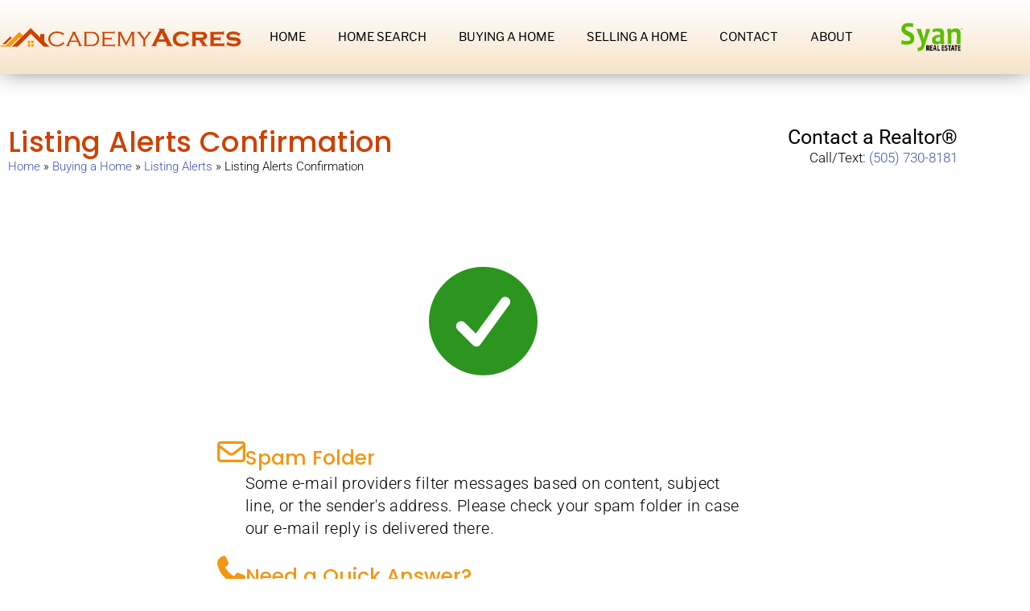

--- FILE ---
content_type: text/html; charset=UTF-8
request_url: https://academyacres.com/listing-alerts/confirmation/
body_size: 15352
content:
<!doctype html>
<html lang="en-US">
<head>
				<!-- Google tag (gtag.js) --> <script async src="https://www.googletagmanager.com/gtag/js?id=G-DWND69Q5TM"></script> <script> window.dataLayer = window.dataLayer || []; function gtag(){dataLayer.push(arguments);} gtag('js', new Date()); gtag('config', 'G-DWND69Q5TM'); </script> <title>   Listing Alerts Confirmation </title> <meta name="description" content="Looking to buy a home in Academy Acres? Search ALL available homes for sale. View photos and listing details. Find out what your home is worth." /> <meta name="keywords" content="academy acres, academy acres homes for sale, homes for sale in academy acres, academy acres properties, academy acres home listings, academy acres real estate for sale, academy acres realtor, academy acres real estate agent, academy acres neighborhood association, academy acres hoa, academy acres home values, syan real estate" />
	<meta charset="UTF-8">
	<meta name="viewport" content="width=device-width, initial-scale=1">
	<link rel="profile" href="https://gmpg.org/xfn/11">
	<title>Listing Alerts Confirmation &#8211; Academy Acres Homes For Sale | Albuquerque Real Estate</title>
<style>
#wpadminbar #wp-admin-bar-wccp_free_top_button .ab-icon:before {
	content: "\f160";
	color: #02CA02;
	top: 3px;
}
#wpadminbar #wp-admin-bar-wccp_free_top_button .ab-icon {
	transform: rotate(45deg);
}
</style>
<meta name='robots' content='max-image-preview:large' />
<link rel="alternate" type="application/rss+xml" title="Academy Acres Homes For Sale | Albuquerque Real Estate &raquo; Feed" href="https://academyacres.com/feed/" />
<link rel="alternate" type="application/rss+xml" title="Academy Acres Homes For Sale | Albuquerque Real Estate &raquo; Comments Feed" href="https://academyacres.com/comments/feed/" />
<link rel="alternate" title="oEmbed (JSON)" type="application/json+oembed" href="https://academyacres.com/wp-json/oembed/1.0/embed?url=https%3A%2F%2Facademyacres.com%2Flisting-alerts%2Fconfirmation%2F" />
<link rel="alternate" title="oEmbed (XML)" type="text/xml+oembed" href="https://academyacres.com/wp-json/oembed/1.0/embed?url=https%3A%2F%2Facademyacres.com%2Flisting-alerts%2Fconfirmation%2F&#038;format=xml" />
<style id='wp-img-auto-sizes-contain-inline-css'>
img:is([sizes=auto i],[sizes^="auto," i]){contain-intrinsic-size:3000px 1500px}
/*# sourceURL=wp-img-auto-sizes-contain-inline-css */
</style>
<style id='wp-emoji-styles-inline-css'>

	img.wp-smiley, img.emoji {
		display: inline !important;
		border: none !important;
		box-shadow: none !important;
		height: 1em !important;
		width: 1em !important;
		margin: 0 0.07em !important;
		vertical-align: -0.1em !important;
		background: none !important;
		padding: 0 !important;
	}
/*# sourceURL=wp-emoji-styles-inline-css */
</style>
<style id='global-styles-inline-css'>
:root{--wp--preset--aspect-ratio--square: 1;--wp--preset--aspect-ratio--4-3: 4/3;--wp--preset--aspect-ratio--3-4: 3/4;--wp--preset--aspect-ratio--3-2: 3/2;--wp--preset--aspect-ratio--2-3: 2/3;--wp--preset--aspect-ratio--16-9: 16/9;--wp--preset--aspect-ratio--9-16: 9/16;--wp--preset--color--black: #000000;--wp--preset--color--cyan-bluish-gray: #abb8c3;--wp--preset--color--white: #ffffff;--wp--preset--color--pale-pink: #f78da7;--wp--preset--color--vivid-red: #cf2e2e;--wp--preset--color--luminous-vivid-orange: #ff6900;--wp--preset--color--luminous-vivid-amber: #fcb900;--wp--preset--color--light-green-cyan: #7bdcb5;--wp--preset--color--vivid-green-cyan: #00d084;--wp--preset--color--pale-cyan-blue: #8ed1fc;--wp--preset--color--vivid-cyan-blue: #0693e3;--wp--preset--color--vivid-purple: #9b51e0;--wp--preset--gradient--vivid-cyan-blue-to-vivid-purple: linear-gradient(135deg,rgb(6,147,227) 0%,rgb(155,81,224) 100%);--wp--preset--gradient--light-green-cyan-to-vivid-green-cyan: linear-gradient(135deg,rgb(122,220,180) 0%,rgb(0,208,130) 100%);--wp--preset--gradient--luminous-vivid-amber-to-luminous-vivid-orange: linear-gradient(135deg,rgb(252,185,0) 0%,rgb(255,105,0) 100%);--wp--preset--gradient--luminous-vivid-orange-to-vivid-red: linear-gradient(135deg,rgb(255,105,0) 0%,rgb(207,46,46) 100%);--wp--preset--gradient--very-light-gray-to-cyan-bluish-gray: linear-gradient(135deg,rgb(238,238,238) 0%,rgb(169,184,195) 100%);--wp--preset--gradient--cool-to-warm-spectrum: linear-gradient(135deg,rgb(74,234,220) 0%,rgb(151,120,209) 20%,rgb(207,42,186) 40%,rgb(238,44,130) 60%,rgb(251,105,98) 80%,rgb(254,248,76) 100%);--wp--preset--gradient--blush-light-purple: linear-gradient(135deg,rgb(255,206,236) 0%,rgb(152,150,240) 100%);--wp--preset--gradient--blush-bordeaux: linear-gradient(135deg,rgb(254,205,165) 0%,rgb(254,45,45) 50%,rgb(107,0,62) 100%);--wp--preset--gradient--luminous-dusk: linear-gradient(135deg,rgb(255,203,112) 0%,rgb(199,81,192) 50%,rgb(65,88,208) 100%);--wp--preset--gradient--pale-ocean: linear-gradient(135deg,rgb(255,245,203) 0%,rgb(182,227,212) 50%,rgb(51,167,181) 100%);--wp--preset--gradient--electric-grass: linear-gradient(135deg,rgb(202,248,128) 0%,rgb(113,206,126) 100%);--wp--preset--gradient--midnight: linear-gradient(135deg,rgb(2,3,129) 0%,rgb(40,116,252) 100%);--wp--preset--font-size--small: 13px;--wp--preset--font-size--medium: 20px;--wp--preset--font-size--large: 36px;--wp--preset--font-size--x-large: 42px;--wp--preset--spacing--20: 0.44rem;--wp--preset--spacing--30: 0.67rem;--wp--preset--spacing--40: 1rem;--wp--preset--spacing--50: 1.5rem;--wp--preset--spacing--60: 2.25rem;--wp--preset--spacing--70: 3.38rem;--wp--preset--spacing--80: 5.06rem;--wp--preset--shadow--natural: 6px 6px 9px rgba(0, 0, 0, 0.2);--wp--preset--shadow--deep: 12px 12px 50px rgba(0, 0, 0, 0.4);--wp--preset--shadow--sharp: 6px 6px 0px rgba(0, 0, 0, 0.2);--wp--preset--shadow--outlined: 6px 6px 0px -3px rgb(255, 255, 255), 6px 6px rgb(0, 0, 0);--wp--preset--shadow--crisp: 6px 6px 0px rgb(0, 0, 0);}:root { --wp--style--global--content-size: 800px;--wp--style--global--wide-size: 1200px; }:where(body) { margin: 0; }.wp-site-blocks > .alignleft { float: left; margin-right: 2em; }.wp-site-blocks > .alignright { float: right; margin-left: 2em; }.wp-site-blocks > .aligncenter { justify-content: center; margin-left: auto; margin-right: auto; }:where(.wp-site-blocks) > * { margin-block-start: 24px; margin-block-end: 0; }:where(.wp-site-blocks) > :first-child { margin-block-start: 0; }:where(.wp-site-blocks) > :last-child { margin-block-end: 0; }:root { --wp--style--block-gap: 24px; }:root :where(.is-layout-flow) > :first-child{margin-block-start: 0;}:root :where(.is-layout-flow) > :last-child{margin-block-end: 0;}:root :where(.is-layout-flow) > *{margin-block-start: 24px;margin-block-end: 0;}:root :where(.is-layout-constrained) > :first-child{margin-block-start: 0;}:root :where(.is-layout-constrained) > :last-child{margin-block-end: 0;}:root :where(.is-layout-constrained) > *{margin-block-start: 24px;margin-block-end: 0;}:root :where(.is-layout-flex){gap: 24px;}:root :where(.is-layout-grid){gap: 24px;}.is-layout-flow > .alignleft{float: left;margin-inline-start: 0;margin-inline-end: 2em;}.is-layout-flow > .alignright{float: right;margin-inline-start: 2em;margin-inline-end: 0;}.is-layout-flow > .aligncenter{margin-left: auto !important;margin-right: auto !important;}.is-layout-constrained > .alignleft{float: left;margin-inline-start: 0;margin-inline-end: 2em;}.is-layout-constrained > .alignright{float: right;margin-inline-start: 2em;margin-inline-end: 0;}.is-layout-constrained > .aligncenter{margin-left: auto !important;margin-right: auto !important;}.is-layout-constrained > :where(:not(.alignleft):not(.alignright):not(.alignfull)){max-width: var(--wp--style--global--content-size);margin-left: auto !important;margin-right: auto !important;}.is-layout-constrained > .alignwide{max-width: var(--wp--style--global--wide-size);}body .is-layout-flex{display: flex;}.is-layout-flex{flex-wrap: wrap;align-items: center;}.is-layout-flex > :is(*, div){margin: 0;}body .is-layout-grid{display: grid;}.is-layout-grid > :is(*, div){margin: 0;}body{padding-top: 0px;padding-right: 0px;padding-bottom: 0px;padding-left: 0px;}a:where(:not(.wp-element-button)){text-decoration: underline;}:root :where(.wp-element-button, .wp-block-button__link){background-color: #32373c;border-width: 0;color: #fff;font-family: inherit;font-size: inherit;font-style: inherit;font-weight: inherit;letter-spacing: inherit;line-height: inherit;padding-top: calc(0.667em + 2px);padding-right: calc(1.333em + 2px);padding-bottom: calc(0.667em + 2px);padding-left: calc(1.333em + 2px);text-decoration: none;text-transform: inherit;}.has-black-color{color: var(--wp--preset--color--black) !important;}.has-cyan-bluish-gray-color{color: var(--wp--preset--color--cyan-bluish-gray) !important;}.has-white-color{color: var(--wp--preset--color--white) !important;}.has-pale-pink-color{color: var(--wp--preset--color--pale-pink) !important;}.has-vivid-red-color{color: var(--wp--preset--color--vivid-red) !important;}.has-luminous-vivid-orange-color{color: var(--wp--preset--color--luminous-vivid-orange) !important;}.has-luminous-vivid-amber-color{color: var(--wp--preset--color--luminous-vivid-amber) !important;}.has-light-green-cyan-color{color: var(--wp--preset--color--light-green-cyan) !important;}.has-vivid-green-cyan-color{color: var(--wp--preset--color--vivid-green-cyan) !important;}.has-pale-cyan-blue-color{color: var(--wp--preset--color--pale-cyan-blue) !important;}.has-vivid-cyan-blue-color{color: var(--wp--preset--color--vivid-cyan-blue) !important;}.has-vivid-purple-color{color: var(--wp--preset--color--vivid-purple) !important;}.has-black-background-color{background-color: var(--wp--preset--color--black) !important;}.has-cyan-bluish-gray-background-color{background-color: var(--wp--preset--color--cyan-bluish-gray) !important;}.has-white-background-color{background-color: var(--wp--preset--color--white) !important;}.has-pale-pink-background-color{background-color: var(--wp--preset--color--pale-pink) !important;}.has-vivid-red-background-color{background-color: var(--wp--preset--color--vivid-red) !important;}.has-luminous-vivid-orange-background-color{background-color: var(--wp--preset--color--luminous-vivid-orange) !important;}.has-luminous-vivid-amber-background-color{background-color: var(--wp--preset--color--luminous-vivid-amber) !important;}.has-light-green-cyan-background-color{background-color: var(--wp--preset--color--light-green-cyan) !important;}.has-vivid-green-cyan-background-color{background-color: var(--wp--preset--color--vivid-green-cyan) !important;}.has-pale-cyan-blue-background-color{background-color: var(--wp--preset--color--pale-cyan-blue) !important;}.has-vivid-cyan-blue-background-color{background-color: var(--wp--preset--color--vivid-cyan-blue) !important;}.has-vivid-purple-background-color{background-color: var(--wp--preset--color--vivid-purple) !important;}.has-black-border-color{border-color: var(--wp--preset--color--black) !important;}.has-cyan-bluish-gray-border-color{border-color: var(--wp--preset--color--cyan-bluish-gray) !important;}.has-white-border-color{border-color: var(--wp--preset--color--white) !important;}.has-pale-pink-border-color{border-color: var(--wp--preset--color--pale-pink) !important;}.has-vivid-red-border-color{border-color: var(--wp--preset--color--vivid-red) !important;}.has-luminous-vivid-orange-border-color{border-color: var(--wp--preset--color--luminous-vivid-orange) !important;}.has-luminous-vivid-amber-border-color{border-color: var(--wp--preset--color--luminous-vivid-amber) !important;}.has-light-green-cyan-border-color{border-color: var(--wp--preset--color--light-green-cyan) !important;}.has-vivid-green-cyan-border-color{border-color: var(--wp--preset--color--vivid-green-cyan) !important;}.has-pale-cyan-blue-border-color{border-color: var(--wp--preset--color--pale-cyan-blue) !important;}.has-vivid-cyan-blue-border-color{border-color: var(--wp--preset--color--vivid-cyan-blue) !important;}.has-vivid-purple-border-color{border-color: var(--wp--preset--color--vivid-purple) !important;}.has-vivid-cyan-blue-to-vivid-purple-gradient-background{background: var(--wp--preset--gradient--vivid-cyan-blue-to-vivid-purple) !important;}.has-light-green-cyan-to-vivid-green-cyan-gradient-background{background: var(--wp--preset--gradient--light-green-cyan-to-vivid-green-cyan) !important;}.has-luminous-vivid-amber-to-luminous-vivid-orange-gradient-background{background: var(--wp--preset--gradient--luminous-vivid-amber-to-luminous-vivid-orange) !important;}.has-luminous-vivid-orange-to-vivid-red-gradient-background{background: var(--wp--preset--gradient--luminous-vivid-orange-to-vivid-red) !important;}.has-very-light-gray-to-cyan-bluish-gray-gradient-background{background: var(--wp--preset--gradient--very-light-gray-to-cyan-bluish-gray) !important;}.has-cool-to-warm-spectrum-gradient-background{background: var(--wp--preset--gradient--cool-to-warm-spectrum) !important;}.has-blush-light-purple-gradient-background{background: var(--wp--preset--gradient--blush-light-purple) !important;}.has-blush-bordeaux-gradient-background{background: var(--wp--preset--gradient--blush-bordeaux) !important;}.has-luminous-dusk-gradient-background{background: var(--wp--preset--gradient--luminous-dusk) !important;}.has-pale-ocean-gradient-background{background: var(--wp--preset--gradient--pale-ocean) !important;}.has-electric-grass-gradient-background{background: var(--wp--preset--gradient--electric-grass) !important;}.has-midnight-gradient-background{background: var(--wp--preset--gradient--midnight) !important;}.has-small-font-size{font-size: var(--wp--preset--font-size--small) !important;}.has-medium-font-size{font-size: var(--wp--preset--font-size--medium) !important;}.has-large-font-size{font-size: var(--wp--preset--font-size--large) !important;}.has-x-large-font-size{font-size: var(--wp--preset--font-size--x-large) !important;}
:root :where(.wp-block-pullquote){font-size: 1.5em;line-height: 1.6;}
/*# sourceURL=global-styles-inline-css */
</style>
<link rel='stylesheet' id='hello-elementor-css' href='https://academyacres.com/wp-content/themes/hello-elementor/style.min.css?ver=3.4.1' media='all' />
<link rel='stylesheet' id='hello-elementor-theme-style-css' href='https://academyacres.com/wp-content/themes/hello-elementor/theme.min.css?ver=3.4.1' media='all' />
<link rel='stylesheet' id='hello-elementor-header-footer-css' href='https://academyacres.com/wp-content/themes/hello-elementor/header-footer.min.css?ver=3.4.1' media='all' />
<link rel='stylesheet' id='elementor-frontend-css' href='https://academyacres.com/wp-content/plugins/elementor/assets/css/frontend.min.css?ver=3.34.1' media='all' />
<link rel='stylesheet' id='widget-image-css' href='https://academyacres.com/wp-content/plugins/elementor/assets/css/widget-image.min.css?ver=3.34.1' media='all' />
<link rel='stylesheet' id='widget-nav-menu-css' href='https://academyacres.com/wp-content/plugins/elementor-pro/assets/css/widget-nav-menu.min.css?ver=3.34.0' media='all' />
<link rel='stylesheet' id='e-sticky-css' href='https://academyacres.com/wp-content/plugins/elementor-pro/assets/css/modules/sticky.min.css?ver=3.34.0' media='all' />
<link rel='stylesheet' id='widget-heading-css' href='https://academyacres.com/wp-content/plugins/elementor/assets/css/widget-heading.min.css?ver=3.34.1' media='all' />
<link rel='stylesheet' id='widget-icon-list-css' href='https://academyacres.com/wp-content/plugins/elementor/assets/css/widget-icon-list.min.css?ver=3.34.1' media='all' />
<link rel='stylesheet' id='e-shapes-css' href='https://academyacres.com/wp-content/plugins/elementor/assets/css/conditionals/shapes.min.css?ver=3.34.1' media='all' />
<link rel='stylesheet' id='widget-share-buttons-css' href='https://academyacres.com/wp-content/plugins/elementor-pro/assets/css/widget-share-buttons.min.css?ver=3.34.0' media='all' />
<link rel='stylesheet' id='e-apple-webkit-css' href='https://academyacres.com/wp-content/plugins/elementor/assets/css/conditionals/apple-webkit.min.css?ver=3.34.1' media='all' />
<link rel='stylesheet' id='widget-form-css' href='https://academyacres.com/wp-content/plugins/elementor-pro/assets/css/widget-form.min.css?ver=3.34.0' media='all' />
<link rel='stylesheet' id='widget-search-form-css' href='https://academyacres.com/wp-content/plugins/elementor-pro/assets/css/widget-search-form.min.css?ver=3.34.0' media='all' />
<link rel='stylesheet' id='e-animation-grow-css' href='https://academyacres.com/wp-content/plugins/elementor/assets/lib/animations/styles/e-animation-grow.min.css?ver=3.34.1' media='all' />
<link rel='stylesheet' id='widget-social-icons-css' href='https://academyacres.com/wp-content/plugins/elementor/assets/css/widget-social-icons.min.css?ver=3.34.1' media='all' />
<link rel='stylesheet' id='widget-icon-box-css' href='https://academyacres.com/wp-content/plugins/elementor/assets/css/widget-icon-box.min.css?ver=3.34.1' media='all' />
<link rel='stylesheet' id='elementor-icons-css' href='https://academyacres.com/wp-content/plugins/elementor/assets/lib/eicons/css/elementor-icons.min.css?ver=5.45.0' media='all' />
<link rel='stylesheet' id='elementor-post-296-css' href='https://academyacres.com/wp-content/uploads/elementor/css/post-296.css?ver=1768347490' media='all' />
<link rel='stylesheet' id='font-awesome-5-all-css' href='https://academyacres.com/wp-content/plugins/elementor/assets/lib/font-awesome/css/all.min.css?ver=3.34.1' media='all' />
<link rel='stylesheet' id='font-awesome-4-shim-css' href='https://academyacres.com/wp-content/plugins/elementor/assets/lib/font-awesome/css/v4-shims.min.css?ver=3.34.1' media='all' />
<link rel='stylesheet' id='widget-social-css' href='https://academyacres.com/wp-content/plugins/elementor-pro/assets/css/widget-social.min.css?ver=3.34.0' media='all' />
<link rel='stylesheet' id='e-animation-pulse-css' href='https://academyacres.com/wp-content/plugins/elementor/assets/lib/animations/styles/e-animation-pulse.min.css?ver=3.34.1' media='all' />
<link rel='stylesheet' id='elementor-post-90-css' href='https://academyacres.com/wp-content/uploads/elementor/css/post-90.css?ver=1768538313' media='all' />
<link rel='stylesheet' id='elementor-post-308-css' href='https://academyacres.com/wp-content/uploads/elementor/css/post-308.css?ver=1768347493' media='all' />
<link rel='stylesheet' id='elementor-post-341-css' href='https://academyacres.com/wp-content/uploads/elementor/css/post-341.css?ver=1768347493' media='all' />
<link rel='stylesheet' id='elementor-gf-local-roboto-css' href='https://academyacres.com/wp-content/uploads/elementor/google-fonts/css/roboto.css?ver=1742290329' media='all' />
<link rel='stylesheet' id='elementor-gf-local-robotoslab-css' href='https://academyacres.com/wp-content/uploads/elementor/google-fonts/css/robotoslab.css?ver=1742290331' media='all' />
<link rel='stylesheet' id='elementor-gf-local-poppins-css' href='https://academyacres.com/wp-content/uploads/elementor/google-fonts/css/poppins.css?ver=1742290673' media='all' />
<link rel='stylesheet' id='elementor-gf-local-librefranklin-css' href='https://academyacres.com/wp-content/uploads/elementor/google-fonts/css/librefranklin.css?ver=1742290335' media='all' />
<link rel='stylesheet' id='elementor-gf-local-robotocondensed-css' href='https://academyacres.com/wp-content/uploads/elementor/google-fonts/css/robotocondensed.css?ver=1742290342' media='all' />
<link rel='stylesheet' id='elementor-gf-local-yaldevi-css' href='https://academyacres.com/wp-content/uploads/elementor/google-fonts/css/yaldevi.css?ver=1742290343' media='all' />
<script src="https://academyacres.com/wp-includes/js/jquery/jquery.min.js?ver=3.7.1" id="jquery-core-js"></script>
<script src="https://academyacres.com/wp-includes/js/jquery/jquery-migrate.min.js?ver=3.4.1" id="jquery-migrate-js"></script>
<script src="https://academyacres.com/wp-content/plugins/elementor/assets/lib/font-awesome/js/v4-shims.min.js?ver=3.34.1" id="font-awesome-4-shim-js"></script>
<link rel="https://api.w.org/" href="https://academyacres.com/wp-json/" /><link rel="alternate" title="JSON" type="application/json" href="https://academyacres.com/wp-json/wp/v2/pages/90" /><link rel="EditURI" type="application/rsd+xml" title="RSD" href="https://academyacres.com/xmlrpc.php?rsd" />
<meta name="generator" content="WordPress 6.9" />
<link rel="canonical" href="https://academyacres.com/listing-alerts/confirmation/" />
<link rel='shortlink' href='https://academyacres.com/?p=90' />
<script id="wpcp_disable_selection" type="text/javascript">
var image_save_msg='You are not allowed to save images!';
	var no_menu_msg='Context Menu disabled!';
	var smessage = "";

function disableEnterKey(e)
{
	var elemtype = e.target.tagName;
	
	elemtype = elemtype.toUpperCase();
	
	if (elemtype == "TEXT" || elemtype == "TEXTAREA" || elemtype == "INPUT" || elemtype == "PASSWORD" || elemtype == "SELECT" || elemtype == "OPTION" || elemtype == "EMBED")
	{
		elemtype = 'TEXT';
	}
	
	if (e.ctrlKey){
     var key;
     if(window.event)
          key = window.event.keyCode;     //IE
     else
          key = e.which;     //firefox (97)
    //if (key != 17) alert(key);
     if (elemtype!= 'TEXT' && (key == 97 || key == 65 || key == 67 || key == 99 || key == 88 || key == 120 || key == 26 || key == 85  || key == 86 || key == 83 || key == 43 || key == 73))
     {
		if(wccp_free_iscontenteditable(e)) return true;
		show_wpcp_message('You are not allowed to copy content or view source');
		return false;
     }else
     	return true;
     }
}


/*For contenteditable tags*/
function wccp_free_iscontenteditable(e)
{
	var e = e || window.event; // also there is no e.target property in IE. instead IE uses window.event.srcElement
  	
	var target = e.target || e.srcElement;

	var elemtype = e.target.nodeName;
	
	elemtype = elemtype.toUpperCase();
	
	var iscontenteditable = "false";
		
	if(typeof target.getAttribute!="undefined" ) iscontenteditable = target.getAttribute("contenteditable"); // Return true or false as string
	
	var iscontenteditable2 = false;
	
	if(typeof target.isContentEditable!="undefined" ) iscontenteditable2 = target.isContentEditable; // Return true or false as boolean

	if(target.parentElement.isContentEditable) iscontenteditable2 = true;
	
	if (iscontenteditable == "true" || iscontenteditable2 == true)
	{
		if(typeof target.style!="undefined" ) target.style.cursor = "text";
		
		return true;
	}
}

////////////////////////////////////
function disable_copy(e)
{	
	var e = e || window.event; // also there is no e.target property in IE. instead IE uses window.event.srcElement
	
	var elemtype = e.target.tagName;
	
	elemtype = elemtype.toUpperCase();
	
	if (elemtype == "TEXT" || elemtype == "TEXTAREA" || elemtype == "INPUT" || elemtype == "PASSWORD" || elemtype == "SELECT" || elemtype == "OPTION" || elemtype == "EMBED")
	{
		elemtype = 'TEXT';
	}
	
	if(wccp_free_iscontenteditable(e)) return true;
	
	var isSafari = /Safari/.test(navigator.userAgent) && /Apple Computer/.test(navigator.vendor);
	
	var checker_IMG = '';
	if (elemtype == "IMG" && checker_IMG == 'checked' && e.detail >= 2) {show_wpcp_message(alertMsg_IMG);return false;}
	if (elemtype != "TEXT")
	{
		if (smessage !== "" && e.detail == 2)
			show_wpcp_message(smessage);
		
		if (isSafari)
			return true;
		else
			return false;
	}	
}

//////////////////////////////////////////
function disable_copy_ie()
{
	var e = e || window.event;
	var elemtype = window.event.srcElement.nodeName;
	elemtype = elemtype.toUpperCase();
	if(wccp_free_iscontenteditable(e)) return true;
	if (elemtype == "IMG") {show_wpcp_message(alertMsg_IMG);return false;}
	if (elemtype != "TEXT" && elemtype != "TEXTAREA" && elemtype != "INPUT" && elemtype != "PASSWORD" && elemtype != "SELECT" && elemtype != "OPTION" && elemtype != "EMBED")
	{
		return false;
	}
}	
function reEnable()
{
	return true;
}
document.onkeydown = disableEnterKey;
document.onselectstart = disable_copy_ie;
if(navigator.userAgent.indexOf('MSIE')==-1)
{
	document.onmousedown = disable_copy;
	document.onclick = reEnable;
}
function disableSelection(target)
{
    //For IE This code will work
    if (typeof target.onselectstart!="undefined")
    target.onselectstart = disable_copy_ie;
    
    //For Firefox This code will work
    else if (typeof target.style.MozUserSelect!="undefined")
    {target.style.MozUserSelect="none";}
    
    //All other  (ie: Opera) This code will work
    else
    target.onmousedown=function(){return false}
    target.style.cursor = "default";
}
//Calling the JS function directly just after body load
window.onload = function(){disableSelection(document.body);};

//////////////////special for safari Start////////////////
var onlongtouch;
var timer;
var touchduration = 1000; //length of time we want the user to touch before we do something

var elemtype = "";
function touchstart(e) {
	var e = e || window.event;
  // also there is no e.target property in IE.
  // instead IE uses window.event.srcElement
  	var target = e.target || e.srcElement;
	
	elemtype = window.event.srcElement.nodeName;
	
	elemtype = elemtype.toUpperCase();
	
	if(!wccp_pro_is_passive()) e.preventDefault();
	if (!timer) {
		timer = setTimeout(onlongtouch, touchduration);
	}
}

function touchend() {
    //stops short touches from firing the event
    if (timer) {
        clearTimeout(timer);
        timer = null;
    }
	onlongtouch();
}

onlongtouch = function(e) { //this will clear the current selection if anything selected
	
	if (elemtype != "TEXT" && elemtype != "TEXTAREA" && elemtype != "INPUT" && elemtype != "PASSWORD" && elemtype != "SELECT" && elemtype != "EMBED" && elemtype != "OPTION")	
	{
		if (window.getSelection) {
			if (window.getSelection().empty) {  // Chrome
			window.getSelection().empty();
			} else if (window.getSelection().removeAllRanges) {  // Firefox
			window.getSelection().removeAllRanges();
			}
		} else if (document.selection) {  // IE?
			document.selection.empty();
		}
		return false;
	}
};

document.addEventListener("DOMContentLoaded", function(event) { 
    window.addEventListener("touchstart", touchstart, false);
    window.addEventListener("touchend", touchend, false);
});

function wccp_pro_is_passive() {

  var cold = false,
  hike = function() {};

  try {
	  const object1 = {};
  var aid = Object.defineProperty(object1, 'passive', {
  get() {cold = true}
  });
  window.addEventListener('test', hike, aid);
  window.removeEventListener('test', hike, aid);
  } catch (e) {}

  return cold;
}
/*special for safari End*/
</script>
<script id="wpcp_disable_Right_Click" type="text/javascript">
document.ondragstart = function() { return false;}
	function nocontext(e) {
	   return false;
	}
	document.oncontextmenu = nocontext;
</script>
<meta name="generator" content="Elementor 3.34.1; features: additional_custom_breakpoints; settings: css_print_method-external, google_font-enabled, font_display-auto">
			<style>
				.e-con.e-parent:nth-of-type(n+4):not(.e-lazyloaded):not(.e-no-lazyload),
				.e-con.e-parent:nth-of-type(n+4):not(.e-lazyloaded):not(.e-no-lazyload) * {
					background-image: none !important;
				}
				@media screen and (max-height: 1024px) {
					.e-con.e-parent:nth-of-type(n+3):not(.e-lazyloaded):not(.e-no-lazyload),
					.e-con.e-parent:nth-of-type(n+3):not(.e-lazyloaded):not(.e-no-lazyload) * {
						background-image: none !important;
					}
				}
				@media screen and (max-height: 640px) {
					.e-con.e-parent:nth-of-type(n+2):not(.e-lazyloaded):not(.e-no-lazyload),
					.e-con.e-parent:nth-of-type(n+2):not(.e-lazyloaded):not(.e-no-lazyload) * {
						background-image: none !important;
					}
				}
			</style>
			<link rel="icon" href="https://academyacres.com/wp-content/uploads/2022/03/cropped-fav-icon-32x32.png" sizes="32x32" />
<link rel="icon" href="https://academyacres.com/wp-content/uploads/2022/03/cropped-fav-icon-192x192.png" sizes="192x192" />
<link rel="apple-touch-icon" href="https://academyacres.com/wp-content/uploads/2022/03/cropped-fav-icon-180x180.png" />
<meta name="msapplication-TileImage" content="https://academyacres.com/wp-content/uploads/2022/03/cropped-fav-icon-270x270.png" />
</head>
<body class="wp-singular page-template page-template-elementor_header_footer page page-id-90 page-child parent-pageid-85 wp-embed-responsive wp-theme-hello-elementor unselectable hello-elementor-default elementor-default elementor-template-full-width elementor-kit-296 elementor-page elementor-page-90">


<a class="skip-link screen-reader-text" href="#content">Skip to content</a>

		<header data-elementor-type="header" data-elementor-id="308" class="elementor elementor-308 elementor-location-header" data-elementor-post-type="elementor_library">
					<header class="elementor-section elementor-top-section elementor-element elementor-element-233c6336 elementor-section-content-middle elementor-section-stretched elementor-section-boxed elementor-section-height-default elementor-section-height-default" data-id="233c6336" data-element_type="section" data-settings="{&quot;background_background&quot;:&quot;gradient&quot;,&quot;sticky&quot;:&quot;top&quot;,&quot;stretch_section&quot;:&quot;section-stretched&quot;,&quot;sticky_on&quot;:[&quot;desktop&quot;,&quot;tablet&quot;,&quot;mobile&quot;],&quot;sticky_offset&quot;:0,&quot;sticky_effects_offset&quot;:0,&quot;sticky_anchor_link_offset&quot;:0}">
						<div class="elementor-container elementor-column-gap-no">
					<div class="elementor-column elementor-col-25 elementor-top-column elementor-element elementor-element-6a9de779" data-id="6a9de779" data-element_type="column">
			<div class="elementor-widget-wrap elementor-element-populated">
						<div class="elementor-element elementor-element-31301b22 elementor-widget elementor-widget-image" data-id="31301b22" data-element_type="widget" data-widget_type="image.default">
				<div class="elementor-widget-container">
																<a href="https://acadmyacres.com">
							<img width="514" height="40" src="https://academyacres.com/wp-content/uploads/2019/04/academy_acres_logo.png" class="attachment-large size-large wp-image-23" alt="Academy Acres Albuquerque" srcset="https://academyacres.com/wp-content/uploads/2019/04/academy_acres_logo.png 514w, https://academyacres.com/wp-content/uploads/2019/04/academy_acres_logo-300x23.png 300w" sizes="(max-width: 514px) 100vw, 514px" />								</a>
															</div>
				</div>
					</div>
		</div>
				<div class="elementor-column elementor-col-50 elementor-top-column elementor-element elementor-element-153b7d7c" data-id="153b7d7c" data-element_type="column">
			<div class="elementor-widget-wrap elementor-element-populated">
						<div class="elementor-element elementor-element-48566378 elementor-nav-menu__align-end elementor-nav-menu--stretch elementor-nav-menu--dropdown-tablet elementor-nav-menu__text-align-aside elementor-nav-menu--toggle elementor-nav-menu--burger elementor-widget elementor-widget-nav-menu" data-id="48566378" data-element_type="widget" data-settings="{&quot;full_width&quot;:&quot;stretch&quot;,&quot;layout&quot;:&quot;horizontal&quot;,&quot;submenu_icon&quot;:{&quot;value&quot;:&quot;&lt;i class=\&quot;fas fa-caret-down\&quot; aria-hidden=\&quot;true\&quot;&gt;&lt;\/i&gt;&quot;,&quot;library&quot;:&quot;fa-solid&quot;},&quot;toggle&quot;:&quot;burger&quot;}" data-widget_type="nav-menu.default">
				<div class="elementor-widget-container">
								<nav aria-label="Menu" class="elementor-nav-menu--main elementor-nav-menu__container elementor-nav-menu--layout-horizontal e--pointer-background e--animation-fade">
				<ul id="menu-1-48566378" class="elementor-nav-menu"><li class="menu-item menu-item-type-post_type menu-item-object-page menu-item-home menu-item-206"><a href="https://academyacres.com/" class="elementor-item">Home</a></li>
<li class="menu-item menu-item-type-post_type menu-item-object-page menu-item-210"><a href="https://academyacres.com/home-search/" class="elementor-item">Home Search</a></li>
<li class="menu-item menu-item-type-post_type menu-item-object-page menu-item-208"><a href="https://academyacres.com/buying-a-home/" class="elementor-item">Buying a Home</a></li>
<li class="menu-item menu-item-type-post_type menu-item-object-page menu-item-211"><a href="https://academyacres.com/selling-a-home/" class="elementor-item">Selling a Home</a></li>
<li class="menu-item menu-item-type-post_type menu-item-object-page menu-item-209"><a href="https://academyacres.com/contact-a-realtor/" class="elementor-item">Contact</a></li>
<li class="menu-item menu-item-type-post_type menu-item-object-page menu-item-207"><a href="https://academyacres.com/about-academy-acres/" class="elementor-item">About</a></li>
</ul>			</nav>
					<div class="elementor-menu-toggle" role="button" tabindex="0" aria-label="Menu Toggle" aria-expanded="false">
			<i aria-hidden="true" role="presentation" class="elementor-menu-toggle__icon--open eicon-menu-bar"></i><i aria-hidden="true" role="presentation" class="elementor-menu-toggle__icon--close eicon-close"></i>		</div>
					<nav class="elementor-nav-menu--dropdown elementor-nav-menu__container" aria-hidden="true">
				<ul id="menu-2-48566378" class="elementor-nav-menu"><li class="menu-item menu-item-type-post_type menu-item-object-page menu-item-home menu-item-206"><a href="https://academyacres.com/" class="elementor-item" tabindex="-1">Home</a></li>
<li class="menu-item menu-item-type-post_type menu-item-object-page menu-item-210"><a href="https://academyacres.com/home-search/" class="elementor-item" tabindex="-1">Home Search</a></li>
<li class="menu-item menu-item-type-post_type menu-item-object-page menu-item-208"><a href="https://academyacres.com/buying-a-home/" class="elementor-item" tabindex="-1">Buying a Home</a></li>
<li class="menu-item menu-item-type-post_type menu-item-object-page menu-item-211"><a href="https://academyacres.com/selling-a-home/" class="elementor-item" tabindex="-1">Selling a Home</a></li>
<li class="menu-item menu-item-type-post_type menu-item-object-page menu-item-209"><a href="https://academyacres.com/contact-a-realtor/" class="elementor-item" tabindex="-1">Contact</a></li>
<li class="menu-item menu-item-type-post_type menu-item-object-page menu-item-207"><a href="https://academyacres.com/about-academy-acres/" class="elementor-item" tabindex="-1">About</a></li>
</ul>			</nav>
						</div>
				</div>
					</div>
		</div>
				<div class="elementor-column elementor-col-25 elementor-top-column elementor-element elementor-element-6f77a16 elementor-hidden-mobile" data-id="6f77a16" data-element_type="column">
			<div class="elementor-widget-wrap elementor-element-populated">
						<div class="elementor-element elementor-element-47f03e7d elementor-widget elementor-widget-image" data-id="47f03e7d" data-element_type="widget" data-widget_type="image.default">
				<div class="elementor-widget-container">
																<a href="https://www.syan.com" target="_blank">
							<img fetchpriority="high" width="466" height="243" src="https://academyacres.com/wp-content/uploads/2021/07/Syan_Real_Estate_Logo.png" class="attachment-large size-large wp-image-337" alt="" srcset="https://academyacres.com/wp-content/uploads/2021/07/Syan_Real_Estate_Logo.png 466w, https://academyacres.com/wp-content/uploads/2021/07/Syan_Real_Estate_Logo-300x156.png 300w, https://academyacres.com/wp-content/uploads/2021/07/Syan_Real_Estate_Logo-422x220.png 422w" sizes="(max-width: 466px) 100vw, 466px" />								</a>
															</div>
				</div>
					</div>
		</div>
					</div>
		</header>
				</header>
				<div data-elementor-type="wp-post" data-elementor-id="90" class="elementor elementor-90" data-elementor-post-type="page">
						<section class="elementor-section elementor-top-section elementor-element elementor-element-d9814a9 elementor-section-stretched elementor-section-boxed elementor-section-height-default elementor-section-height-default" data-id="d9814a9" data-element_type="section" data-settings="{&quot;stretch_section&quot;:&quot;section-stretched&quot;}">
						<div class="elementor-container elementor-column-gap-default">
					<div class="elementor-column elementor-col-50 elementor-top-column elementor-element elementor-element-756565f" data-id="756565f" data-element_type="column">
			<div class="elementor-widget-wrap elementor-element-populated">
						<div class="elementor-element elementor-element-437abbd elementor-widget elementor-widget-heading" data-id="437abbd" data-element_type="widget" data-widget_type="heading.default">
				<div class="elementor-widget-container">
					<h1 class="elementor-heading-title elementor-size-default">Listing Alerts Confirmation</h1>				</div>
				</div>
				<div class="elementor-element elementor-element-8d73cf7 elementor-widget elementor-widget-text-editor" data-id="8d73cf7" data-element_type="widget" data-widget_type="text-editor.default">
				<div class="elementor-widget-container">
									<a title="Return to the Homepage" href="https://academyacres.com/">Home</a> » <a title="Buying a Home" href="https://academyacres.com/buying-a-home/">Buying a Home</a> » <a title="Listing Alerts" href="https://academyacres.com/listing-alerts">Listing Alerts</a> » Listing Alerts Confirmation								</div>
				</div>
				<div class="elementor-element elementor-element-75da017 elementor-widget elementor-widget-facebook-button" data-id="75da017" data-element_type="widget" data-widget_type="facebook-button.default">
				<div class="elementor-widget-container">
							<div data-layout="standard" data-colorscheme="light" data-size="large" data-show-faces="false" class="elementor-facebook-widget fb-like" data-href="http://www.facebook.com/syanrealestate" data-share="true" data-action="like"></div>
						</div>
				</div>
					</div>
		</div>
				<div class="elementor-column elementor-col-50 elementor-top-column elementor-element elementor-element-8cc178e" data-id="8cc178e" data-element_type="column">
			<div class="elementor-widget-wrap elementor-element-populated">
						<div class="elementor-element elementor-element-fb113e0 elementor-widget elementor-widget-text-editor" data-id="fb113e0" data-element_type="widget" data-widget_type="text-editor.default">
				<div class="elementor-widget-container">
									<p>Contact a Realtor®</p>								</div>
				</div>
				<div class="elementor-element elementor-element-878025e elementor-widget elementor-widget-text-editor" data-id="878025e" data-element_type="widget" data-widget_type="text-editor.default">
				<div class="elementor-widget-container">
									<p>Call/Text: <a title="Click to Call" href="tel:5057308181">(505) 730-8181</a></p>								</div>
				</div>
					</div>
		</div>
					</div>
		</section>
				<section class="elementor-section elementor-top-section elementor-element elementor-element-8f06ca6 elementor-section-boxed elementor-section-height-default elementor-section-height-default" data-id="8f06ca6" data-element_type="section">
						<div class="elementor-container elementor-column-gap-default">
					<div class="elementor-column elementor-col-100 elementor-top-column elementor-element elementor-element-cf1d32a" data-id="cf1d32a" data-element_type="column">
			<div class="elementor-widget-wrap elementor-element-populated">
						<div class="elementor-element elementor-element-4390420 elementor-view-default elementor-invisible elementor-widget elementor-widget-icon" data-id="4390420" data-element_type="widget" data-settings="{&quot;_animation&quot;:&quot;pulse&quot;}" data-widget_type="icon.default">
				<div class="elementor-widget-container">
							<div class="elementor-icon-wrapper">
			<div class="elementor-icon">
			<i aria-hidden="true" class="fas fa-check-circle"></i>			</div>
		</div>
						</div>
				</div>
				<div class="elementor-element elementor-element-0ff4e70 elementor-position-inline-start elementor-view-default elementor-mobile-position-block-start elementor-widget elementor-widget-icon-box" data-id="0ff4e70" data-element_type="widget" data-widget_type="icon-box.default">
				<div class="elementor-widget-container">
							<div class="elementor-icon-box-wrapper">

						<div class="elementor-icon-box-icon">
				<span  class="elementor-icon">
				<i aria-hidden="true" class="far fa-envelope"></i>				</span>
			</div>
			
						<div class="elementor-icon-box-content">

									<h3 class="elementor-icon-box-title">
						<span  >
							Spam Folder						</span>
					</h3>
				
									<p class="elementor-icon-box-description">
						Some e-mail providers filter messages based on content, subject line, or the sender's address. Please check your spam folder in case our e-mail reply is delivered there.					</p>
				
			</div>
			
		</div>
						</div>
				</div>
				<div class="elementor-element elementor-element-291898c elementor-position-inline-start elementor-view-default elementor-mobile-position-block-start elementor-widget elementor-widget-icon-box" data-id="291898c" data-element_type="widget" data-widget_type="icon-box.default">
				<div class="elementor-widget-container">
							<div class="elementor-icon-box-wrapper">

						<div class="elementor-icon-box-icon">
				<span  class="elementor-icon">
				<i aria-hidden="true" class="fas fa-phone"></i>				</span>
			</div>
			
						<div class="elementor-icon-box-content">

									<h3 class="elementor-icon-box-title">
						<span  >
							Need a Quick Answer?						</span>
					</h3>
				
									<p class="elementor-icon-box-description">
						If you want to personally confirm that your e-mail was received or simply don't want to wait for a reply, call or text us at <a href="tel:5057308181" title="Click to Call">(505) 730-8181</a>.					</p>
				
			</div>
			
		</div>
						</div>
				</div>
				<div class="elementor-element elementor-element-fef7d9b elementor-widget elementor-widget-image" data-id="fef7d9b" data-element_type="widget" data-widget_type="image.default">
				<div class="elementor-widget-container">
																<a href="https://www.syan.com" target="_blank">
							<img decoding="async" width="466" height="243" src="https://academyacres.com/wp-content/uploads/2019/04/Syan_Real_Estate_Logo.png" class="attachment-full size-full wp-image-39" alt="Syan Real Estate" srcset="https://academyacres.com/wp-content/uploads/2019/04/Syan_Real_Estate_Logo.png 466w, https://academyacres.com/wp-content/uploads/2019/04/Syan_Real_Estate_Logo-300x156.png 300w, https://academyacres.com/wp-content/uploads/2019/04/Syan_Real_Estate_Logo-422x220.png 422w" sizes="(max-width: 466px) 100vw, 466px" />								</a>
															</div>
				</div>
					</div>
		</div>
					</div>
		</section>
				</div>
				<footer data-elementor-type="footer" data-elementor-id="341" class="elementor elementor-341 elementor-location-footer" data-elementor-post-type="elementor_library">
					<section class="elementor-section elementor-top-section elementor-element elementor-element-5433c86f elementor-section-boxed elementor-section-height-default elementor-section-height-default" data-id="5433c86f" data-element_type="section" data-settings="{&quot;background_background&quot;:&quot;gradient&quot;,&quot;shape_divider_top&quot;:&quot;opacity-tilt&quot;,&quot;shape_divider_bottom&quot;:&quot;opacity-tilt&quot;}">
					<div class="elementor-shape elementor-shape-top" aria-hidden="true" data-negative="false">
			<svg xmlns="http://www.w3.org/2000/svg" viewBox="0 0 2600 131.1" preserveAspectRatio="none">
	<path class="elementor-shape-fill" d="M0 0L2600 0 2600 69.1 0 0z"/>
	<path class="elementor-shape-fill" style="opacity:0.5" d="M0 0L2600 0 2600 69.1 0 69.1z"/>
	<path class="elementor-shape-fill" style="opacity:0.25" d="M2600 0L0 0 0 130.1 2600 69.1z"/>
</svg>		</div>
				<div class="elementor-shape elementor-shape-bottom" aria-hidden="true" data-negative="false">
			<svg xmlns="http://www.w3.org/2000/svg" viewBox="0 0 2600 131.1" preserveAspectRatio="none">
	<path class="elementor-shape-fill" d="M0 0L2600 0 2600 69.1 0 0z"/>
	<path class="elementor-shape-fill" style="opacity:0.5" d="M0 0L2600 0 2600 69.1 0 69.1z"/>
	<path class="elementor-shape-fill" style="opacity:0.25" d="M2600 0L0 0 0 130.1 2600 69.1z"/>
</svg>		</div>
					<div class="elementor-container elementor-column-gap-default">
					<div class="elementor-column elementor-col-100 elementor-top-column elementor-element elementor-element-17626615" data-id="17626615" data-element_type="column">
			<div class="elementor-widget-wrap elementor-element-populated">
						<div class="elementor-element elementor-element-4696e100 elementor-widget elementor-widget-heading" data-id="4696e100" data-element_type="widget" data-widget_type="heading.default">
				<div class="elementor-widget-container">
					<h6 class="elementor-heading-title elementor-size-default">Syan Real Estate Network</h6>				</div>
				</div>
				<div class="elementor-element elementor-element-7d48c43c elementor-widget elementor-widget-text-editor" data-id="7d48c43c" data-element_type="widget" data-widget_type="text-editor.default">
				<div class="elementor-widget-container">
									<p>A single website is a nice service.  A single website connected to a network is an <strong>invaluable</strong> resource.  Visit some of our local websites:</p>								</div>
				</div>
				<section class="elementor-section elementor-inner-section elementor-element elementor-element-3df3059b elementor-hidden-tablet elementor-section-boxed elementor-section-height-default elementor-section-height-default" data-id="3df3059b" data-element_type="section">
						<div class="elementor-container elementor-column-gap-default">
					<div class="elementor-column elementor-col-20 elementor-inner-column elementor-element elementor-element-160e0733" data-id="160e0733" data-element_type="column">
			<div class="elementor-widget-wrap elementor-element-populated">
						<div class="elementor-element elementor-element-225b2819 elementor-icon-list--layout-traditional elementor-list-item-link-full_width elementor-widget elementor-widget-icon-list" data-id="225b2819" data-element_type="widget" data-widget_type="icon-list.default">
				<div class="elementor-widget-container">
							<ul class="elementor-icon-list-items">
							<li class="elementor-icon-list-item">
											<a href="https://academyacres.com" target="_blank">

												<span class="elementor-icon-list-icon">
							<i aria-hidden="true" class="fas fa-caret-right"></i>						</span>
										<span class="elementor-icon-list-text">Academy Acres</span>
											</a>
									</li>
								<li class="elementor-icon-list-item">
											<a href="https://albuquerquebuilders.com" target="_blank">

												<span class="elementor-icon-list-icon">
							<i aria-hidden="true" class="fas fa-caret-right"></i>						</span>
										<span class="elementor-icon-list-text">Albuquerque Builders</span>
											</a>
									</li>
								<li class="elementor-icon-list-item">
											<a href="https://albuquerquenm.com" target="_blank">

												<span class="elementor-icon-list-icon">
							<i aria-hidden="true" class="fas fa-caret-right"></i>						</span>
										<span class="elementor-icon-list-text">Albuquerque</span>
											</a>
									</li>
								<li class="elementor-icon-list-item">
											<a href="https://alegrianeighborhood.com" target="_blank">

												<span class="elementor-icon-list-icon">
							<i aria-hidden="true" class="fas fa-caret-right"></i>						</span>
										<span class="elementor-icon-list-text">Alegria 55+</span>
											</a>
									</li>
								<li class="elementor-icon-list-item">
											<a href="https://algodoneshomes.com" target="_blank">

												<span class="elementor-icon-list-icon">
							<i aria-hidden="true" class="fas fa-caret-right"></i>						</span>
										<span class="elementor-icon-list-text">Algodones</span>
											</a>
									</li>
								<li class="elementor-icon-list-item">
											<a href="https://alturapark.com" target="_blank">

												<span class="elementor-icon-list-icon">
							<i aria-hidden="true" class="fas fa-caret-right"></i>						</span>
										<span class="elementor-icon-list-text">Altura Park</span>
											</a>
									</li>
								<li class="elementor-icon-list-item">
											<a href="https://belennm.com" target="_blank">

												<span class="elementor-icon-list-icon">
							<i aria-hidden="true" class="fas fa-caret-right"></i>						</span>
										<span class="elementor-icon-list-text">Belen</span>
											</a>
									</li>
						</ul>
						</div>
				</div>
					</div>
		</div>
				<div class="elementor-column elementor-col-20 elementor-inner-column elementor-element elementor-element-2c33c52c" data-id="2c33c52c" data-element_type="column">
			<div class="elementor-widget-wrap elementor-element-populated">
						<div class="elementor-element elementor-element-1f1df1a2 elementor-icon-list--layout-traditional elementor-list-item-link-full_width elementor-widget elementor-widget-icon-list" data-id="1f1df1a2" data-element_type="widget" data-widget_type="icon-list.default">
				<div class="elementor-widget-container">
							<ul class="elementor-icon-list-items">
							<li class="elementor-icon-list-item">
											<a href="https://bernalillo.com" target="_blank">

												<span class="elementor-icon-list-icon">
							<i aria-hidden="true" class="fas fa-caret-right"></i>						</span>
										<span class="elementor-icon-list-text">Bernalillo</span>
											</a>
									</li>
								<li class="elementor-icon-list-item">
											<a href="https://cabezon.com" target="_blank">

												<span class="elementor-icon-list-icon">
							<i aria-hidden="true" class="fas fa-caret-right"></i>						</span>
										<span class="elementor-icon-list-text">Cabezon</span>
											</a>
									</li>
								<li class="elementor-icon-list-item">
											<a href="https://corrales.com" target="_blank">

												<span class="elementor-icon-list-icon">
							<i aria-hidden="true" class="fas fa-caret-right"></i>						</span>
										<span class="elementor-icon-list-text">Corrales</span>
											</a>
									</li>
								<li class="elementor-icon-list-item">
											<a href="https://eastmountains.com" target="_blank">

												<span class="elementor-icon-list-icon">
							<i aria-hidden="true" class="fas fa-caret-right"></i>						</span>
										<span class="elementor-icon-list-text">East Mountains</span>
											</a>
									</li>
								<li class="elementor-icon-list-item">
											<a href="https://enchantedhills.com" target="_blank">

												<span class="elementor-icon-list-icon">
							<i aria-hidden="true" class="fas fa-caret-right"></i>						</span>
										<span class="elementor-icon-list-text">Enchanted Hills</span>
											</a>
									</li>
								<li class="elementor-icon-list-item">
											<a href="https://huningranch.com" target="_blank">

												<span class="elementor-icon-list-icon">
							<i aria-hidden="true" class="fas fa-caret-right"></i>						</span>
										<span class="elementor-icon-list-text">Huning Ranch</span>
											</a>
									</li>
								<li class="elementor-icon-list-item">
											<a href="https://jemezsprings.com" target="_blank">

												<span class="elementor-icon-list-icon">
							<i aria-hidden="true" class="fas fa-caret-right"></i>						</span>
										<span class="elementor-icon-list-text">Jemez Springs</span>
											</a>
									</li>
						</ul>
						</div>
				</div>
					</div>
		</div>
				<div class="elementor-column elementor-col-20 elementor-inner-column elementor-element elementor-element-2125ea3b" data-id="2125ea3b" data-element_type="column">
			<div class="elementor-widget-wrap elementor-element-populated">
						<div class="elementor-element elementor-element-7f8b0a69 elementor-icon-list--layout-traditional elementor-list-item-link-full_width elementor-widget elementor-widget-icon-list" data-id="7f8b0a69" data-element_type="widget" data-widget_type="icon-list.default">
				<div class="elementor-widget-container">
							<ul class="elementor-icon-list-items">
							<li class="elementor-icon-list-item">
											<a href="https://lomacolorado.com" target="_blank">

												<span class="elementor-icon-list-icon">
							<i aria-hidden="true" class="fas fa-caret-right"></i>						</span>
										<span class="elementor-icon-list-text">Loma Colorado</span>
											</a>
									</li>
								<li class="elementor-icon-list-item">
											<a href="https://loslunas.com" target="_blank">

												<span class="elementor-icon-list-icon">
							<i aria-hidden="true" class="fas fa-caret-right"></i>						</span>
										<span class="elementor-icon-list-text">Los Lunas</span>
											</a>
									</li>
								<li class="elementor-icon-list-item">
											<a href="https://losranchosdealbuquerque.com" target="_blank">

												<span class="elementor-icon-list-icon">
							<i aria-hidden="true" class="fas fa-caret-right"></i>						</span>
										<span class="elementor-icon-list-text">Los Ranchos de Albuquerque</span>
											</a>
									</li>
								<li class="elementor-icon-list-item">
											<a href="https://mariposariorancho.com" target="_blank">

												<span class="elementor-icon-list-icon">
							<i aria-hidden="true" class="fas fa-caret-right"></i>						</span>
										<span class="elementor-icon-list-text">Mariposa</span>
											</a>
									</li>
								<li class="elementor-icon-list-item">
											<a href="https://mesadelsolalbuquerque.com" target="_blank">

												<span class="elementor-icon-list-icon">
							<i aria-hidden="true" class="fas fa-caret-right"></i>						</span>
										<span class="elementor-icon-list-text">Mesa del Sol</span>
											</a>
									</li>
								<li class="elementor-icon-list-item">
											<a href="https://mirehaven.com" target="_blank">

												<span class="elementor-icon-list-icon">
							<i aria-hidden="true" class="fas fa-caret-right"></i>						</span>
										<span class="elementor-icon-list-text">Mirehaven</span>
											</a>
									</li>
								<li class="elementor-icon-list-item">
											<a href="https://newmexicoforeclosures.com" target="_blank">

												<span class="elementor-icon-list-icon">
							<i aria-hidden="true" class="fas fa-caret-right"></i>						</span>
										<span class="elementor-icon-list-text">New Mexico Foreclosures</span>
											</a>
									</li>
						</ul>
						</div>
				</div>
					</div>
		</div>
				<div class="elementor-column elementor-col-20 elementor-inner-column elementor-element elementor-element-dedbb74" data-id="dedbb74" data-element_type="column">
			<div class="elementor-widget-wrap elementor-element-populated">
						<div class="elementor-element elementor-element-68aa51e6 elementor-icon-list--layout-traditional elementor-list-item-link-full_width elementor-widget elementor-widget-icon-list" data-id="68aa51e6" data-element_type="widget" data-widget_type="icon-list.default">
				<div class="elementor-widget-container">
							<ul class="elementor-icon-list-items">
							<li class="elementor-icon-list-item">
											<a href="https://nobhillhomes.com" target="_blank">

												<span class="elementor-icon-list-icon">
							<i aria-hidden="true" class="fas fa-caret-right"></i>						</span>
										<span class="elementor-icon-list-text">Nob Hill Homes</span>
											</a>
									</li>
								<li class="elementor-icon-list-item">
											<a href="https://placitashomes.com" target="_blank">

												<span class="elementor-icon-list-icon">
							<i aria-hidden="true" class="fas fa-caret-right"></i>						</span>
										<span class="elementor-icon-list-text">Placitas Homes</span>
											</a>
									</li>
								<li class="elementor-icon-list-item">
											<a href="https://placitas.com" target="_blank">

												<span class="elementor-icon-list-icon">
							<i aria-hidden="true" class="fas fa-caret-right"></i>						</span>
										<span class="elementor-icon-list-text">Placitas</span>
											</a>
									</li>
								<li class="elementor-icon-list-item">
											<a href="https://rioranchohomes.com" target="_blank">

												<span class="elementor-icon-list-icon">
							<i aria-hidden="true" class="fas fa-caret-right"></i>						</span>
										<span class="elementor-icon-list-text">Rio Rancho Homes</span>
											</a>
									</li>
								<li class="elementor-icon-list-item">
											<a href="https://riorancholand.com" target="_blank">

												<span class="elementor-icon-list-icon">
							<i aria-hidden="true" class="fas fa-caret-right"></i>						</span>
										<span class="elementor-icon-list-text">Rio Rancho Land</span>
											</a>
									</li>
								<li class="elementor-icon-list-item">
											<a href="https://rioranchonm.com" target="_blank">

												<span class="elementor-icon-list-icon">
							<i aria-hidden="true" class="fas fa-caret-right"></i>						</span>
										<span class="elementor-icon-list-text">Rio Rancho</span>
											</a>
									</li>
								<li class="elementor-icon-list-item">
											<a href="https://sandiaheights.com" target="_blank">

												<span class="elementor-icon-list-icon">
							<i aria-hidden="true" class="fas fa-caret-right"></i>						</span>
										<span class="elementor-icon-list-text">Sandia Heights</span>
											</a>
									</li>
						</ul>
						</div>
				</div>
					</div>
		</div>
				<div class="elementor-column elementor-col-20 elementor-inner-column elementor-element elementor-element-2c479592" data-id="2c479592" data-element_type="column">
			<div class="elementor-widget-wrap elementor-element-populated">
						<div class="elementor-element elementor-element-3fcb6cb8 elementor-icon-list--layout-traditional elementor-list-item-link-full_width elementor-widget elementor-widget-icon-list" data-id="3fcb6cb8" data-element_type="widget" data-widget_type="icon-list.default">
				<div class="elementor-widget-container">
							<ul class="elementor-icon-list-items">
							<li class="elementor-icon-list-item">
											<a href="https://santafean.com" target="_blank">

												<span class="elementor-icon-list-icon">
							<i aria-hidden="true" class="fas fa-caret-right"></i>						</span>
										<span class="elementor-icon-list-text">Santa Fe</span>
											</a>
									</li>
								<li class="elementor-icon-list-item">
											<a href="https://syan.com" target="_blank">

												<span class="elementor-icon-list-icon">
							<i aria-hidden="true" class="fas fa-caret-right"></i>						</span>
										<span class="elementor-icon-list-text">Syan Real Estate</span>
											</a>
									</li>
								<li class="elementor-icon-list-item">
											<a href="https://tanoan.com" target="_blank">

												<span class="elementor-icon-list-icon">
							<i aria-hidden="true" class="fas fa-caret-right"></i>						</span>
										<span class="elementor-icon-list-text">Tanoan</span>
											</a>
									</li>
								<li class="elementor-icon-list-item">
											<a href="https://taylorranchhomes.com" target="_blank">

												<span class="elementor-icon-list-icon">
							<i aria-hidden="true" class="fas fa-caret-right"></i>						</span>
										<span class="elementor-icon-list-text">Taylor Ranch</span>
											</a>
									</li>
								<li class="elementor-icon-list-item">
											<a href="https://ventanaranch.com" target="_blank">

												<span class="elementor-icon-list-icon">
							<i aria-hidden="true" class="fas fa-caret-right"></i>						</span>
										<span class="elementor-icon-list-text">Ventana Ranch</span>
											</a>
									</li>
								<li class="elementor-icon-list-item">
											<a href="https://volcanocliffs.com" target="_blank">

												<span class="elementor-icon-list-icon">
							<i aria-hidden="true" class="fas fa-caret-right"></i>						</span>
										<span class="elementor-icon-list-text">Volcano Cliffs</span>
											</a>
									</li>
						</ul>
						</div>
				</div>
					</div>
		</div>
					</div>
		</section>
				<section class="elementor-section elementor-inner-section elementor-element elementor-element-70f46b0a elementor-hidden-desktop elementor-hidden-mobile elementor-section-boxed elementor-section-height-default elementor-section-height-default" data-id="70f46b0a" data-element_type="section">
						<div class="elementor-container elementor-column-gap-default">
					<div class="elementor-column elementor-col-25 elementor-inner-column elementor-element elementor-element-6d7110db" data-id="6d7110db" data-element_type="column">
			<div class="elementor-widget-wrap elementor-element-populated">
						<div class="elementor-element elementor-element-46b02da elementor-icon-list--layout-traditional elementor-list-item-link-full_width elementor-widget elementor-widget-icon-list" data-id="46b02da" data-element_type="widget" data-widget_type="icon-list.default">
				<div class="elementor-widget-container">
							<ul class="elementor-icon-list-items">
							<li class="elementor-icon-list-item">
											<a href="https://academyacres.com" target="_blank">

												<span class="elementor-icon-list-icon">
							<i aria-hidden="true" class="fas fa-caret-right"></i>						</span>
										<span class="elementor-icon-list-text">Academy Acres</span>
											</a>
									</li>
								<li class="elementor-icon-list-item">
											<a href="https://albuquerquebuilders.com" target="_blank">

												<span class="elementor-icon-list-icon">
							<i aria-hidden="true" class="fas fa-caret-right"></i>						</span>
										<span class="elementor-icon-list-text">Albuquerque Builders</span>
											</a>
									</li>
								<li class="elementor-icon-list-item">
											<a href="https://albuquerquenm.com" target="_blank">

												<span class="elementor-icon-list-icon">
							<i aria-hidden="true" class="fas fa-caret-right"></i>						</span>
										<span class="elementor-icon-list-text">Albuquerque</span>
											</a>
									</li>
								<li class="elementor-icon-list-item">
											<a href="https://alegrianeighborhood.com" target="_blank">

												<span class="elementor-icon-list-icon">
							<i aria-hidden="true" class="fas fa-caret-right"></i>						</span>
										<span class="elementor-icon-list-text">Alegria 55+</span>
											</a>
									</li>
								<li class="elementor-icon-list-item">
											<a href="https://algodoneshomes.com" target="_blank">

												<span class="elementor-icon-list-icon">
							<i aria-hidden="true" class="fas fa-caret-right"></i>						</span>
										<span class="elementor-icon-list-text">Algodones</span>
											</a>
									</li>
								<li class="elementor-icon-list-item">
											<a href="https://alturapark.com" target="_blank">

												<span class="elementor-icon-list-icon">
							<i aria-hidden="true" class="fas fa-caret-right"></i>						</span>
										<span class="elementor-icon-list-text">Altura Park</span>
											</a>
									</li>
								<li class="elementor-icon-list-item">
											<a href="https://belennm.com" target="_blank">

												<span class="elementor-icon-list-icon">
							<i aria-hidden="true" class="fas fa-caret-right"></i>						</span>
										<span class="elementor-icon-list-text">Belen</span>
											</a>
									</li>
								<li class="elementor-icon-list-item">
											<a href="https://bernalillo.com" target="_blank">

												<span class="elementor-icon-list-icon">
							<i aria-hidden="true" class="fas fa-caret-right"></i>						</span>
										<span class="elementor-icon-list-text">Bernalillo</span>
											</a>
									</li>
						</ul>
						</div>
				</div>
					</div>
		</div>
				<div class="elementor-column elementor-col-25 elementor-inner-column elementor-element elementor-element-2285e113" data-id="2285e113" data-element_type="column">
			<div class="elementor-widget-wrap elementor-element-populated">
						<div class="elementor-element elementor-element-36fd4470 elementor-icon-list--layout-traditional elementor-list-item-link-full_width elementor-widget elementor-widget-icon-list" data-id="36fd4470" data-element_type="widget" data-widget_type="icon-list.default">
				<div class="elementor-widget-container">
							<ul class="elementor-icon-list-items">
							<li class="elementor-icon-list-item">
											<a href="https://cabezon.com" target="_blank">

												<span class="elementor-icon-list-icon">
							<i aria-hidden="true" class="fas fa-caret-right"></i>						</span>
										<span class="elementor-icon-list-text">Cabezon</span>
											</a>
									</li>
								<li class="elementor-icon-list-item">
											<a href="https://corrales.com" target="_blank">

												<span class="elementor-icon-list-icon">
							<i aria-hidden="true" class="fas fa-caret-right"></i>						</span>
										<span class="elementor-icon-list-text">Corrales</span>
											</a>
									</li>
								<li class="elementor-icon-list-item">
											<a href="https://eastmountains.com" target="_blank">

												<span class="elementor-icon-list-icon">
							<i aria-hidden="true" class="fas fa-caret-right"></i>						</span>
										<span class="elementor-icon-list-text">East Mountains</span>
											</a>
									</li>
								<li class="elementor-icon-list-item">
											<a href="https://enchantedhills.com" target="_blank">

												<span class="elementor-icon-list-icon">
							<i aria-hidden="true" class="fas fa-caret-right"></i>						</span>
										<span class="elementor-icon-list-text">Enchanted Hills</span>
											</a>
									</li>
								<li class="elementor-icon-list-item">
											<a href="https://jemezsprings.com" target="_blank">

												<span class="elementor-icon-list-icon">
							<i aria-hidden="true" class="fas fa-caret-right"></i>						</span>
										<span class="elementor-icon-list-text">Jemez Springs</span>
											</a>
									</li>
								<li class="elementor-icon-list-item">
											<a href="https://lomacolorado.com" target="_blank">

												<span class="elementor-icon-list-icon">
							<i aria-hidden="true" class="fas fa-caret-right"></i>						</span>
										<span class="elementor-icon-list-text">Loma Colorado</span>
											</a>
									</li>
								<li class="elementor-icon-list-item">
											<a href="https://loslunas.com" target="_blank">

												<span class="elementor-icon-list-icon">
							<i aria-hidden="true" class="fas fa-caret-right"></i>						</span>
										<span class="elementor-icon-list-text">Los Lunas</span>
											</a>
									</li>
								<li class="elementor-icon-list-item">
											<a href="https://losranchosdealbuquerque.com" target="_blank">

												<span class="elementor-icon-list-icon">
							<i aria-hidden="true" class="fas fa-caret-right"></i>						</span>
										<span class="elementor-icon-list-text">Los Ranchos</span>
											</a>
									</li>
						</ul>
						</div>
				</div>
					</div>
		</div>
				<div class="elementor-column elementor-col-25 elementor-inner-column elementor-element elementor-element-4a7d202b" data-id="4a7d202b" data-element_type="column">
			<div class="elementor-widget-wrap elementor-element-populated">
						<div class="elementor-element elementor-element-46f94ea4 elementor-icon-list--layout-traditional elementor-list-item-link-full_width elementor-widget elementor-widget-icon-list" data-id="46f94ea4" data-element_type="widget" data-widget_type="icon-list.default">
				<div class="elementor-widget-container">
							<ul class="elementor-icon-list-items">
							<li class="elementor-icon-list-item">
											<a href="https://mariposariorancho.com" target="_blank">

												<span class="elementor-icon-list-icon">
							<i aria-hidden="true" class="fas fa-caret-right"></i>						</span>
										<span class="elementor-icon-list-text">Mariposa</span>
											</a>
									</li>
								<li class="elementor-icon-list-item">
											<a href="https://mesadelsolalbuquerque.com" target="_blank">

												<span class="elementor-icon-list-icon">
							<i aria-hidden="true" class="fas fa-caret-right"></i>						</span>
										<span class="elementor-icon-list-text">Mesa del Sol</span>
											</a>
									</li>
								<li class="elementor-icon-list-item">
											<a href="https://mirehaven.com" target="_blank">

												<span class="elementor-icon-list-icon">
							<i aria-hidden="true" class="fas fa-caret-right"></i>						</span>
										<span class="elementor-icon-list-text">Mirehaven</span>
											</a>
									</li>
								<li class="elementor-icon-list-item">
											<a href="https://newmexicoforeclosures.com" target="_blank">

												<span class="elementor-icon-list-icon">
							<i aria-hidden="true" class="fas fa-caret-right"></i>						</span>
										<span class="elementor-icon-list-text">New Mexico Foreclosures</span>
											</a>
									</li>
								<li class="elementor-icon-list-item">
											<a href="https://nobhillhomes.com" target="_blank">

												<span class="elementor-icon-list-icon">
							<i aria-hidden="true" class="fas fa-caret-right"></i>						</span>
										<span class="elementor-icon-list-text">Nob Hill Homes</span>
											</a>
									</li>
								<li class="elementor-icon-list-item">
											<a href="https://placitashomes.com" target="_blank">

												<span class="elementor-icon-list-icon">
							<i aria-hidden="true" class="fas fa-caret-right"></i>						</span>
										<span class="elementor-icon-list-text">Placitas Homes</span>
											</a>
									</li>
								<li class="elementor-icon-list-item">
											<a href="https://placitas.com" target="_blank">

												<span class="elementor-icon-list-icon">
							<i aria-hidden="true" class="fas fa-caret-right"></i>						</span>
										<span class="elementor-icon-list-text">Placitas</span>
											</a>
									</li>
								<li class="elementor-icon-list-item">
											<a href="https://rioranchohomes.com" target="_blank">

												<span class="elementor-icon-list-icon">
							<i aria-hidden="true" class="fas fa-caret-right"></i>						</span>
										<span class="elementor-icon-list-text">Rio Rancho Homes</span>
											</a>
									</li>
						</ul>
						</div>
				</div>
					</div>
		</div>
				<div class="elementor-column elementor-col-25 elementor-inner-column elementor-element elementor-element-3e13df23" data-id="3e13df23" data-element_type="column">
			<div class="elementor-widget-wrap elementor-element-populated">
						<div class="elementor-element elementor-element-6e98f37f elementor-icon-list--layout-traditional elementor-list-item-link-full_width elementor-widget elementor-widget-icon-list" data-id="6e98f37f" data-element_type="widget" data-widget_type="icon-list.default">
				<div class="elementor-widget-container">
							<ul class="elementor-icon-list-items">
							<li class="elementor-icon-list-item">
											<a href="https://riorancholand.com" target="_blank">

												<span class="elementor-icon-list-icon">
							<i aria-hidden="true" class="fas fa-caret-right"></i>						</span>
										<span class="elementor-icon-list-text">Rio Rancho Land</span>
											</a>
									</li>
								<li class="elementor-icon-list-item">
											<a href="https://rioranchonm.com" target="_blank">

												<span class="elementor-icon-list-icon">
							<i aria-hidden="true" class="fas fa-caret-right"></i>						</span>
										<span class="elementor-icon-list-text">Rio Rancho</span>
											</a>
									</li>
								<li class="elementor-icon-list-item">
											<a href="https://santafean.com" target="_blank">

												<span class="elementor-icon-list-icon">
							<i aria-hidden="true" class="fas fa-caret-right"></i>						</span>
										<span class="elementor-icon-list-text">Santa Fe</span>
											</a>
									</li>
								<li class="elementor-icon-list-item">
											<a href="https://tanoan.com" target="_blank">

												<span class="elementor-icon-list-icon">
							<i aria-hidden="true" class="fas fa-caret-right"></i>						</span>
										<span class="elementor-icon-list-text">Tanoan</span>
											</a>
									</li>
								<li class="elementor-icon-list-item">
											<a href="https://taylorranchhomes.com" target="_blank">

												<span class="elementor-icon-list-icon">
							<i aria-hidden="true" class="fas fa-caret-right"></i>						</span>
										<span class="elementor-icon-list-text">Taylor Ranch</span>
											</a>
									</li>
								<li class="elementor-icon-list-item">
											<a href="https://ventanaranch.com" target="_blank">

												<span class="elementor-icon-list-icon">
							<i aria-hidden="true" class="fas fa-caret-right"></i>						</span>
										<span class="elementor-icon-list-text">Ventana Ranch</span>
											</a>
									</li>
								<li class="elementor-icon-list-item">
											<a href="https://volcanocliffs.com" target="_blank">

												<span class="elementor-icon-list-icon">
							<i aria-hidden="true" class="fas fa-caret-right"></i>						</span>
										<span class="elementor-icon-list-text">Volcano Cliffs</span>
											</a>
									</li>
						</ul>
						</div>
				</div>
					</div>
		</div>
					</div>
		</section>
					</div>
		</div>
					</div>
		</section>
				<section class="elementor-section elementor-top-section elementor-element elementor-element-2c3ba2a6 elementor-section-boxed elementor-section-height-default elementor-section-height-default" data-id="2c3ba2a6" data-element_type="section">
						<div class="elementor-container elementor-column-gap-default">
					<div class="elementor-column elementor-col-100 elementor-top-column elementor-element elementor-element-36080db8" data-id="36080db8" data-element_type="column">
			<div class="elementor-widget-wrap elementor-element-populated">
						<div class="elementor-element elementor-element-5363fd8d elementor-widget elementor-widget-text-editor" data-id="5363fd8d" data-element_type="widget" data-widget_type="text-editor.default">
				<div class="elementor-widget-container">
									<p>Share This Page:</p>								</div>
				</div>
				<div class="elementor-element elementor-element-4ad4fa50 elementor-share-buttons--view-icon-text elementor-share-buttons--skin-gradient elementor-share-buttons--shape-square elementor-grid-0 elementor-share-buttons--color-official elementor-widget elementor-widget-share-buttons" data-id="4ad4fa50" data-element_type="widget" data-widget_type="share-buttons.default">
				<div class="elementor-widget-container">
							<div class="elementor-grid" role="list">
								<div class="elementor-grid-item" role="listitem">
						<div class="elementor-share-btn elementor-share-btn_facebook" role="button" tabindex="0" aria-label="Share on facebook">
															<span class="elementor-share-btn__icon">
								<i class="fab fa-facebook" aria-hidden="true"></i>							</span>
																				</div>
					</div>
									<div class="elementor-grid-item" role="listitem">
						<div class="elementor-share-btn elementor-share-btn_x-twitter" role="button" tabindex="0" aria-label="Share on x-twitter">
															<span class="elementor-share-btn__icon">
								<i class="fab fa-x-twitter" aria-hidden="true"></i>							</span>
																				</div>
					</div>
									<div class="elementor-grid-item" role="listitem">
						<div class="elementor-share-btn elementor-share-btn_whatsapp" role="button" tabindex="0" aria-label="Share on whatsapp">
															<span class="elementor-share-btn__icon">
								<i class="fab fa-whatsapp" aria-hidden="true"></i>							</span>
																				</div>
					</div>
									<div class="elementor-grid-item" role="listitem">
						<div class="elementor-share-btn elementor-share-btn_threads" role="button" tabindex="0" aria-label="Share on threads">
															<span class="elementor-share-btn__icon">
								<i class="fab fa-threads" aria-hidden="true"></i>							</span>
																				</div>
					</div>
									<div class="elementor-grid-item" role="listitem">
						<div class="elementor-share-btn elementor-share-btn_reddit" role="button" tabindex="0" aria-label="Share on reddit">
															<span class="elementor-share-btn__icon">
								<i class="fab fa-reddit" aria-hidden="true"></i>							</span>
																				</div>
					</div>
						</div>
						</div>
				</div>
					</div>
		</div>
					</div>
		</section>
				<section class="elementor-section elementor-top-section elementor-element elementor-element-2db67839 elementor-section-content-middle elementor-section-boxed elementor-section-height-default elementor-section-height-default" data-id="2db67839" data-element_type="section" data-settings="{&quot;background_background&quot;:&quot;gradient&quot;}">
						<div class="elementor-container elementor-column-gap-no">
					<div class="elementor-column elementor-col-100 elementor-top-column elementor-element elementor-element-6440e9b1" data-id="6440e9b1" data-element_type="column">
			<div class="elementor-widget-wrap elementor-element-populated">
						<div class="elementor-element elementor-element-32eb021f elementor-widget elementor-widget-heading" data-id="32eb021f" data-element_type="widget" data-widget_type="heading.default">
				<div class="elementor-widget-container">
					<h2 class="elementor-heading-title elementor-size-default">Join Our Newsletter</h2>				</div>
				</div>
				<div class="elementor-element elementor-element-171746e1 elementor-widget elementor-widget-text-editor" data-id="171746e1" data-element_type="widget" data-widget_type="text-editor.default">
				<div class="elementor-widget-container">
									<p>Get the latest Academy Acres news, real estate market updates and local events.  Don&#8217;t worry, you can unsubscribe at any time.</p>								</div>
				</div>
				<div class="elementor-element elementor-element-599eb658 elementor-button-align-stretch elementor-widget elementor-widget-form" data-id="599eb658" data-element_type="widget" data-settings="{&quot;step_next_label&quot;:&quot;Next&quot;,&quot;step_previous_label&quot;:&quot;Previous&quot;,&quot;step_type&quot;:&quot;number_text&quot;,&quot;step_icon_shape&quot;:&quot;circle&quot;}" data-widget_type="form.default">
				<div class="elementor-widget-container">
							<form class="elementor-form" method="post" name="Newsletter" aria-label="Newsletter">
			<input type="hidden" name="post_id" value="341"/>
			<input type="hidden" name="form_id" value="599eb658"/>
			<input type="hidden" name="referer_title" value="" />

							<input type="hidden" name="queried_id" value="2"/>
			
			<div class="elementor-form-fields-wrapper elementor-labels-">
								<div class="elementor-field-type-email elementor-field-group elementor-column elementor-field-group-email elementor-col-100 elementor-field-required">
												<label for="form-field-email" class="elementor-field-label elementor-screen-only">
								Email							</label>
														<input size="1" type="email" name="form_fields[email]" id="form-field-email" class="elementor-field elementor-size-sm  elementor-field-textual" placeholder="Enter Your E-mail Address" required="required">
											</div>
								<div class="elementor-field-type-recaptcha_v3 elementor-field-group elementor-column elementor-field-group-field_7416568 elementor-col-100 recaptcha_v3-bottomright">
					<div class="elementor-field" id="form-field-field_7416568"><div class="elementor-g-recaptcha" data-sitekey="6LcXPt0UAAAAAJ3mFm2jSlw_UA38waDE-3CE-ixX" data-type="v3" data-action="Form" data-badge="bottomright" data-size="invisible"></div></div>				</div>
								<div class="elementor-field-group elementor-column elementor-field-type-submit elementor-col-100 e-form__buttons">
					<button class="elementor-button elementor-size-sm" type="submit">
						<span class="elementor-button-content-wrapper">
																						<span class="elementor-button-text">subscribe</span>
													</span>
					</button>
				</div>
			</div>
		</form>
						</div>
				</div>
					</div>
		</div>
					</div>
		</section>
				<section class="elementor-section elementor-top-section elementor-element elementor-element-7563dc1e elementor-section-content-middle elementor-section-boxed elementor-section-height-default elementor-section-height-default" data-id="7563dc1e" data-element_type="section" data-settings="{&quot;background_background&quot;:&quot;classic&quot;}">
						<div class="elementor-container elementor-column-gap-no">
					<div class="elementor-column elementor-col-100 elementor-top-column elementor-element elementor-element-717a014c" data-id="717a014c" data-element_type="column">
			<div class="elementor-widget-wrap elementor-element-populated">
						<div class="elementor-element elementor-element-bbb6170 elementor-widget elementor-widget-text-editor" data-id="bbb6170" data-element_type="widget" data-widget_type="text-editor.default">
				<div class="elementor-widget-container">
									<p>Search AcademyAcres.com: </p>								</div>
				</div>
				<div class="elementor-element elementor-element-e73058e elementor-search-form--skin-classic elementor-search-form--button-type-icon elementor-search-form--icon-search elementor-widget elementor-widget-search-form" data-id="e73058e" data-element_type="widget" data-settings="{&quot;skin&quot;:&quot;classic&quot;}" data-widget_type="search-form.default">
				<div class="elementor-widget-container">
							<search role="search">
			<form class="elementor-search-form" action="https://academyacres.com" method="get">
												<div class="elementor-search-form__container">
					<label class="elementor-screen-only" for="elementor-search-form-e73058e">Search</label>

					
					<input id="elementor-search-form-e73058e" placeholder="Search..." class="elementor-search-form__input" type="search" name="s" value="">
					
											<button class="elementor-search-form__submit" type="submit" aria-label="Search">
															<i aria-hidden="true" class="fas fa-search"></i>													</button>
					
									</div>
			</form>
		</search>
						</div>
				</div>
				<div class="elementor-element elementor-element-3767e896 elementor-shape-rounded elementor-grid-0 e-grid-align-center elementor-widget elementor-widget-social-icons" data-id="3767e896" data-element_type="widget" data-widget_type="social-icons.default">
				<div class="elementor-widget-container">
							<div class="elementor-social-icons-wrapper elementor-grid" role="list">
							<span class="elementor-grid-item" role="listitem">
					<a class="elementor-icon elementor-social-icon elementor-social-icon-facebook-f elementor-animation-grow elementor-repeater-item-993ef04" href="https://www.facebook.com/syanrealestate/" target="_blank">
						<span class="elementor-screen-only">Facebook-f</span>
						<i aria-hidden="true" class="fab fa-facebook-f"></i>					</a>
				</span>
							<span class="elementor-grid-item" role="listitem">
					<a class="elementor-icon elementor-social-icon elementor-social-icon-x-twitter elementor-animation-grow elementor-repeater-item-0f00c0a" href="https://x.com/syanrealestate/" target="_blank">
						<span class="elementor-screen-only">X-twitter</span>
						<i aria-hidden="true" class="fab fa-x-twitter"></i>					</a>
				</span>
							<span class="elementor-grid-item" role="listitem">
					<a class="elementor-icon elementor-social-icon elementor-social-icon-youtube elementor-animation-grow elementor-repeater-item-0d144b8" href="https://www.youtube.com/@leigh-jo/videos" target="_blank">
						<span class="elementor-screen-only">Youtube</span>
						<i aria-hidden="true" class="fab fa-youtube"></i>					</a>
				</span>
					</div>
						</div>
				</div>
				<div class="elementor-element elementor-element-5f7880bd elementor-widget elementor-widget-text-editor" data-id="5f7880bd" data-element_type="widget" data-widget_type="text-editor.default">
				<div class="elementor-widget-container">
									<p><a href="https://www.syan.com" target="_blank" rel="noopener">Syan Real Estate</a></p>								</div>
				</div>
				<div class="elementor-element elementor-element-61d0dcb4 elementor-widget elementor-widget-heading" data-id="61d0dcb4" data-element_type="widget" data-widget_type="heading.default">
				<div class="elementor-widget-container">
					<h6 class="elementor-heading-title elementor-size-default">Copyright © 2019 - 2026  |  AcademyAcres.com</h6>				</div>
				</div>
				<div class="elementor-element elementor-element-424bb2f9 elementor-widget elementor-widget-text-editor" data-id="424bb2f9" data-element_type="widget" data-widget_type="text-editor.default">
				<div class="elementor-widget-container">
									<p>All rights reserved.</p>								</div>
				</div>
					</div>
		</div>
					</div>
		</section>
				<section class="elementor-section elementor-top-section elementor-element elementor-element-525fcb74 elementor-section-full_width elementor-section-stretched elementor-hidden-desktop elementor-hidden-tablet elementor-section-height-default elementor-section-height-default" data-id="525fcb74" data-element_type="section" data-settings="{&quot;stretch_section&quot;:&quot;section-stretched&quot;,&quot;background_background&quot;:&quot;gradient&quot;,&quot;sticky&quot;:&quot;bottom&quot;,&quot;sticky_on&quot;:[&quot;mobile&quot;],&quot;sticky_offset&quot;:0,&quot;sticky_effects_offset&quot;:0,&quot;sticky_anchor_link_offset&quot;:0}">
						<div class="elementor-container elementor-column-gap-default">
					<div class="elementor-column elementor-col-25 elementor-top-column elementor-element elementor-element-512f2527" data-id="512f2527" data-element_type="column">
			<div class="elementor-widget-wrap elementor-element-populated">
						<div class="elementor-element elementor-element-468c5832 elementor-view-default elementor-position-block-start elementor-mobile-position-block-start elementor-widget elementor-widget-icon-box" data-id="468c5832" data-element_type="widget" data-widget_type="icon-box.default">
				<div class="elementor-widget-container">
							<div class="elementor-icon-box-wrapper">

						<div class="elementor-icon-box-icon">
				<a href="tel:5057308181" class="elementor-icon" tabindex="-1" aria-label="Call a Realtor®">
				<i aria-hidden="true" class="fad fa-phone"></i>				</a>
			</div>
			
						<div class="elementor-icon-box-content">

									<h3 class="elementor-icon-box-title">
						<a href="tel:5057308181" >
							Call a Realtor®						</a>
					</h3>
				
				
			</div>
			
		</div>
						</div>
				</div>
					</div>
		</div>
				<div class="elementor-column elementor-col-25 elementor-top-column elementor-element elementor-element-5753997d" data-id="5753997d" data-element_type="column">
			<div class="elementor-widget-wrap elementor-element-populated">
						<div class="elementor-element elementor-element-21501ea8 elementor-view-default elementor-position-block-start elementor-mobile-position-block-start elementor-widget elementor-widget-icon-box" data-id="21501ea8" data-element_type="widget" data-widget_type="icon-box.default">
				<div class="elementor-widget-container">
							<div class="elementor-icon-box-wrapper">

						<div class="elementor-icon-box-icon">
				<a href="sms:5057308181" class="elementor-icon" tabindex="-1" aria-label="Text Us">
				<i aria-hidden="true" class="fas fa-sms"></i>				</a>
			</div>
			
						<div class="elementor-icon-box-content">

									<h3 class="elementor-icon-box-title">
						<a href="sms:5057308181" >
							Text Us						</a>
					</h3>
				
				
			</div>
			
		</div>
						</div>
				</div>
					</div>
		</div>
				<div class="elementor-column elementor-col-25 elementor-top-column elementor-element elementor-element-4868fddb" data-id="4868fddb" data-element_type="column">
			<div class="elementor-widget-wrap elementor-element-populated">
						<div class="elementor-element elementor-element-e0ce1f elementor-view-default elementor-position-block-start elementor-mobile-position-block-start elementor-widget elementor-widget-icon-box" data-id="e0ce1f" data-element_type="widget" data-widget_type="icon-box.default">
				<div class="elementor-widget-container">
							<div class="elementor-icon-box-wrapper">

						<div class="elementor-icon-box-icon">
				<a href="https://academyacres.com/contact/" class="elementor-icon" tabindex="-1" aria-label="E-mail Us">
				<i aria-hidden="true" class="fas fa-envelope"></i>				</a>
			</div>
			
						<div class="elementor-icon-box-content">

									<h3 class="elementor-icon-box-title">
						<a href="https://academyacres.com/contact/" >
							E-mail Us						</a>
					</h3>
				
				
			</div>
			
		</div>
						</div>
				</div>
					</div>
		</div>
				<div class="elementor-column elementor-col-25 elementor-top-column elementor-element elementor-element-71a9d66d" data-id="71a9d66d" data-element_type="column">
			<div class="elementor-widget-wrap elementor-element-populated">
						<div class="elementor-element elementor-element-27830b41 elementor-widget elementor-widget-image" data-id="27830b41" data-element_type="widget" data-widget_type="image.default">
				<div class="elementor-widget-container">
																<a href="https://syan.com" target="_blank">
							<img width="100" height="45" src="https://academyacres.com/wp-content/uploads/2025/01/syan_real_estate_logo_100-1.png" class="attachment-large size-large wp-image-763" alt="" />								</a>
															</div>
				</div>
					</div>
		</div>
					</div>
		</section>
				</footer>
		
<script type="speculationrules">
{"prefetch":[{"source":"document","where":{"and":[{"href_matches":"/*"},{"not":{"href_matches":["/wp-*.php","/wp-admin/*","/wp-content/uploads/*","/wp-content/*","/wp-content/plugins/*","/wp-content/themes/hello-elementor/*","/*\\?(.+)"]}},{"not":{"selector_matches":"a[rel~=\"nofollow\"]"}},{"not":{"selector_matches":".no-prefetch, .no-prefetch a"}}]},"eagerness":"conservative"}]}
</script>
	<div id="wpcp-error-message" class="msgmsg-box-wpcp hideme"><span>error: </span></div>
	<script>
	var timeout_result;
	function show_wpcp_message(smessage)
	{
		if (smessage !== "")
			{
			var smessage_text = '<span>Alert: </span>'+smessage;
			document.getElementById("wpcp-error-message").innerHTML = smessage_text;
			document.getElementById("wpcp-error-message").className = "msgmsg-box-wpcp warning-wpcp showme";
			clearTimeout(timeout_result);
			timeout_result = setTimeout(hide_message, 3000);
			}
	}
	function hide_message()
	{
		document.getElementById("wpcp-error-message").className = "msgmsg-box-wpcp warning-wpcp hideme";
	}
	</script>
		<style>
	@media print {
	body * {display: none !important;}
		body:after {
		content: "You are not allowed to print preview this page, Thank you"; }
	}
	</style>
		<style type="text/css">
	#wpcp-error-message {
	    direction: ltr;
	    text-align: center;
	    transition: opacity 900ms ease 0s;
	    z-index: 99999999;
	}
	.hideme {
    	opacity:0;
    	visibility: hidden;
	}
	.showme {
    	opacity:1;
    	visibility: visible;
	}
	.msgmsg-box-wpcp {
		border:1px solid #f5aca6;
		border-radius: 10px;
		color: #555;
		font-family: Tahoma;
		font-size: 11px;
		margin: 10px;
		padding: 10px 36px;
		position: fixed;
		width: 255px;
		top: 50%;
  		left: 50%;
  		margin-top: -10px;
  		margin-left: -130px;
  		-webkit-box-shadow: 0px 0px 34px 2px rgba(242,191,191,1);
		-moz-box-shadow: 0px 0px 34px 2px rgba(242,191,191,1);
		box-shadow: 0px 0px 34px 2px rgba(242,191,191,1);
	}
	.msgmsg-box-wpcp span {
		font-weight:bold;
		text-transform:uppercase;
	}
		.warning-wpcp {
		background:#ffecec url('https://academyacres.com/wp-content/plugins/wp-content-copy-protector/images/warning.png') no-repeat 10px 50%;
	}
    </style>
			<script>
				const lazyloadRunObserver = () => {
					const lazyloadBackgrounds = document.querySelectorAll( `.e-con.e-parent:not(.e-lazyloaded)` );
					const lazyloadBackgroundObserver = new IntersectionObserver( ( entries ) => {
						entries.forEach( ( entry ) => {
							if ( entry.isIntersecting ) {
								let lazyloadBackground = entry.target;
								if( lazyloadBackground ) {
									lazyloadBackground.classList.add( 'e-lazyloaded' );
								}
								lazyloadBackgroundObserver.unobserve( entry.target );
							}
						});
					}, { rootMargin: '200px 0px 200px 0px' } );
					lazyloadBackgrounds.forEach( ( lazyloadBackground ) => {
						lazyloadBackgroundObserver.observe( lazyloadBackground );
					} );
				};
				const events = [
					'DOMContentLoaded',
					'elementor/lazyload/observe',
				];
				events.forEach( ( event ) => {
					document.addEventListener( event, lazyloadRunObserver );
				} );
			</script>
			<script src="https://academyacres.com/wp-content/plugins/elementor/assets/js/webpack.runtime.min.js?ver=3.34.1" id="elementor-webpack-runtime-js"></script>
<script src="https://academyacres.com/wp-content/plugins/elementor/assets/js/frontend-modules.min.js?ver=3.34.1" id="elementor-frontend-modules-js"></script>
<script src="https://academyacres.com/wp-includes/js/jquery/ui/core.min.js?ver=1.13.3" id="jquery-ui-core-js"></script>
<script id="elementor-frontend-js-before">
var elementorFrontendConfig = {"environmentMode":{"edit":false,"wpPreview":false,"isScriptDebug":false},"i18n":{"shareOnFacebook":"Share on Facebook","shareOnTwitter":"Share on Twitter","pinIt":"Pin it","download":"Download","downloadImage":"Download image","fullscreen":"Fullscreen","zoom":"Zoom","share":"Share","playVideo":"Play Video","previous":"Previous","next":"Next","close":"Close","a11yCarouselPrevSlideMessage":"Previous slide","a11yCarouselNextSlideMessage":"Next slide","a11yCarouselFirstSlideMessage":"This is the first slide","a11yCarouselLastSlideMessage":"This is the last slide","a11yCarouselPaginationBulletMessage":"Go to slide"},"is_rtl":false,"breakpoints":{"xs":0,"sm":480,"md":768,"lg":1025,"xl":1440,"xxl":1600},"responsive":{"breakpoints":{"mobile":{"label":"Mobile Portrait","value":767,"default_value":767,"direction":"max","is_enabled":true},"mobile_extra":{"label":"Mobile Landscape","value":880,"default_value":880,"direction":"max","is_enabled":false},"tablet":{"label":"Tablet Portrait","value":1024,"default_value":1024,"direction":"max","is_enabled":true},"tablet_extra":{"label":"Tablet Landscape","value":1200,"default_value":1200,"direction":"max","is_enabled":false},"laptop":{"label":"Laptop","value":1366,"default_value":1366,"direction":"max","is_enabled":false},"widescreen":{"label":"Widescreen","value":2400,"default_value":2400,"direction":"min","is_enabled":false}},"hasCustomBreakpoints":false},"version":"3.34.1","is_static":false,"experimentalFeatures":{"additional_custom_breakpoints":true,"theme_builder_v2":true,"home_screen":true,"global_classes_should_enforce_capabilities":true,"e_variables":true,"cloud-library":true,"e_opt_in_v4_page":true,"e_interactions":true,"import-export-customization":true,"e_pro_variables":true},"urls":{"assets":"https:\/\/academyacres.com\/wp-content\/plugins\/elementor\/assets\/","ajaxurl":"https:\/\/academyacres.com\/wp-admin\/admin-ajax.php","uploadUrl":"https:\/\/academyacres.com\/wp-content\/uploads"},"nonces":{"floatingButtonsClickTracking":"b72047701d"},"swiperClass":"swiper","settings":{"page":[],"editorPreferences":[]},"kit":{"global_image_lightbox":"yes","active_breakpoints":["viewport_mobile","viewport_tablet"],"lightbox_enable_counter":"yes","lightbox_enable_fullscreen":"yes","lightbox_enable_zoom":"yes","lightbox_enable_share":"yes","lightbox_title_src":"title","lightbox_description_src":"description"},"post":{"id":90,"title":"Listing%20Alerts%20Confirmation%20%E2%80%93%20Academy%20Acres%20Homes%20For%20Sale%20%7C%20Albuquerque%20Real%20Estate","excerpt":"","featuredImage":false}};
//# sourceURL=elementor-frontend-js-before
</script>
<script src="https://academyacres.com/wp-content/plugins/elementor/assets/js/frontend.min.js?ver=3.34.1" id="elementor-frontend-js"></script>
<script src="https://academyacres.com/wp-content/plugins/elementor-pro/assets/lib/smartmenus/jquery.smartmenus.min.js?ver=1.2.1" id="smartmenus-js"></script>
<script src="https://academyacres.com/wp-content/plugins/elementor-pro/assets/lib/sticky/jquery.sticky.min.js?ver=3.34.0" id="e-sticky-js"></script>
<script src="https://academyacres.com/wp-content/plugins/elementor-pro/assets/js/webpack-pro.runtime.min.js?ver=3.34.0" id="elementor-pro-webpack-runtime-js"></script>
<script src="https://academyacres.com/wp-includes/js/dist/hooks.min.js?ver=dd5603f07f9220ed27f1" id="wp-hooks-js"></script>
<script src="https://academyacres.com/wp-includes/js/dist/i18n.min.js?ver=c26c3dc7bed366793375" id="wp-i18n-js"></script>
<script id="wp-i18n-js-after">
wp.i18n.setLocaleData( { 'text direction\u0004ltr': [ 'ltr' ] } );
//# sourceURL=wp-i18n-js-after
</script>
<script id="elementor-pro-frontend-js-before">
var ElementorProFrontendConfig = {"ajaxurl":"https:\/\/academyacres.com\/wp-admin\/admin-ajax.php","nonce":"b90cd07ee3","urls":{"assets":"https:\/\/academyacres.com\/wp-content\/plugins\/elementor-pro\/assets\/","rest":"https:\/\/academyacres.com\/wp-json\/"},"settings":{"lazy_load_background_images":true},"popup":{"hasPopUps":false},"shareButtonsNetworks":{"facebook":{"title":"Facebook","has_counter":true},"twitter":{"title":"Twitter"},"linkedin":{"title":"LinkedIn","has_counter":true},"pinterest":{"title":"Pinterest","has_counter":true},"reddit":{"title":"Reddit","has_counter":true},"vk":{"title":"VK","has_counter":true},"odnoklassniki":{"title":"OK","has_counter":true},"tumblr":{"title":"Tumblr"},"digg":{"title":"Digg"},"skype":{"title":"Skype"},"stumbleupon":{"title":"StumbleUpon","has_counter":true},"mix":{"title":"Mix"},"telegram":{"title":"Telegram"},"pocket":{"title":"Pocket","has_counter":true},"xing":{"title":"XING","has_counter":true},"whatsapp":{"title":"WhatsApp"},"email":{"title":"Email"},"print":{"title":"Print"},"x-twitter":{"title":"X"},"threads":{"title":"Threads"}},"facebook_sdk":{"lang":"en_US","app_id":""},"lottie":{"defaultAnimationUrl":"https:\/\/academyacres.com\/wp-content\/plugins\/elementor-pro\/modules\/lottie\/assets\/animations\/default.json"}};
//# sourceURL=elementor-pro-frontend-js-before
</script>
<script src="https://academyacres.com/wp-content/plugins/elementor-pro/assets/js/frontend.min.js?ver=3.34.0" id="elementor-pro-frontend-js"></script>
<script src="https://academyacres.com/wp-content/plugins/elementor-pro/assets/js/elements-handlers.min.js?ver=3.34.0" id="pro-elements-handlers-js"></script>
<script src="https://kit.fontawesome.com/c26c982f2d.js?ver=3.34.0" id="font-awesome-pro-js"></script>
<script id="wp-emoji-settings" type="application/json">
{"baseUrl":"https://s.w.org/images/core/emoji/17.0.2/72x72/","ext":".png","svgUrl":"https://s.w.org/images/core/emoji/17.0.2/svg/","svgExt":".svg","source":{"concatemoji":"https://academyacres.com/wp-includes/js/wp-emoji-release.min.js?ver=6.9"}}
</script>
<script type="module">
/*! This file is auto-generated */
const a=JSON.parse(document.getElementById("wp-emoji-settings").textContent),o=(window._wpemojiSettings=a,"wpEmojiSettingsSupports"),s=["flag","emoji"];function i(e){try{var t={supportTests:e,timestamp:(new Date).valueOf()};sessionStorage.setItem(o,JSON.stringify(t))}catch(e){}}function c(e,t,n){e.clearRect(0,0,e.canvas.width,e.canvas.height),e.fillText(t,0,0);t=new Uint32Array(e.getImageData(0,0,e.canvas.width,e.canvas.height).data);e.clearRect(0,0,e.canvas.width,e.canvas.height),e.fillText(n,0,0);const a=new Uint32Array(e.getImageData(0,0,e.canvas.width,e.canvas.height).data);return t.every((e,t)=>e===a[t])}function p(e,t){e.clearRect(0,0,e.canvas.width,e.canvas.height),e.fillText(t,0,0);var n=e.getImageData(16,16,1,1);for(let e=0;e<n.data.length;e++)if(0!==n.data[e])return!1;return!0}function u(e,t,n,a){switch(t){case"flag":return n(e,"\ud83c\udff3\ufe0f\u200d\u26a7\ufe0f","\ud83c\udff3\ufe0f\u200b\u26a7\ufe0f")?!1:!n(e,"\ud83c\udde8\ud83c\uddf6","\ud83c\udde8\u200b\ud83c\uddf6")&&!n(e,"\ud83c\udff4\udb40\udc67\udb40\udc62\udb40\udc65\udb40\udc6e\udb40\udc67\udb40\udc7f","\ud83c\udff4\u200b\udb40\udc67\u200b\udb40\udc62\u200b\udb40\udc65\u200b\udb40\udc6e\u200b\udb40\udc67\u200b\udb40\udc7f");case"emoji":return!a(e,"\ud83e\u1fac8")}return!1}function f(e,t,n,a){let r;const o=(r="undefined"!=typeof WorkerGlobalScope&&self instanceof WorkerGlobalScope?new OffscreenCanvas(300,150):document.createElement("canvas")).getContext("2d",{willReadFrequently:!0}),s=(o.textBaseline="top",o.font="600 32px Arial",{});return e.forEach(e=>{s[e]=t(o,e,n,a)}),s}function r(e){var t=document.createElement("script");t.src=e,t.defer=!0,document.head.appendChild(t)}a.supports={everything:!0,everythingExceptFlag:!0},new Promise(t=>{let n=function(){try{var e=JSON.parse(sessionStorage.getItem(o));if("object"==typeof e&&"number"==typeof e.timestamp&&(new Date).valueOf()<e.timestamp+604800&&"object"==typeof e.supportTests)return e.supportTests}catch(e){}return null}();if(!n){if("undefined"!=typeof Worker&&"undefined"!=typeof OffscreenCanvas&&"undefined"!=typeof URL&&URL.createObjectURL&&"undefined"!=typeof Blob)try{var e="postMessage("+f.toString()+"("+[JSON.stringify(s),u.toString(),c.toString(),p.toString()].join(",")+"));",a=new Blob([e],{type:"text/javascript"});const r=new Worker(URL.createObjectURL(a),{name:"wpTestEmojiSupports"});return void(r.onmessage=e=>{i(n=e.data),r.terminate(),t(n)})}catch(e){}i(n=f(s,u,c,p))}t(n)}).then(e=>{for(const n in e)a.supports[n]=e[n],a.supports.everything=a.supports.everything&&a.supports[n],"flag"!==n&&(a.supports.everythingExceptFlag=a.supports.everythingExceptFlag&&a.supports[n]);var t;a.supports.everythingExceptFlag=a.supports.everythingExceptFlag&&!a.supports.flag,a.supports.everything||((t=a.source||{}).concatemoji?r(t.concatemoji):t.wpemoji&&t.twemoji&&(r(t.twemoji),r(t.wpemoji)))});
//# sourceURL=https://academyacres.com/wp-includes/js/wp-emoji-loader.min.js
</script>

</body>
</html>


--- FILE ---
content_type: text/css
request_url: https://academyacres.com/wp-content/uploads/elementor/css/post-90.css?ver=1768538313
body_size: 1045
content:
.elementor-90 .elementor-element.elementor-element-d9814a9 > .elementor-container{max-width:1200px;}.elementor-90 .elementor-element.elementor-element-d9814a9 a{color:var( --e-global-color-1ce990df );}.elementor-90 .elementor-element.elementor-element-d9814a9 a:hover{color:#000000;}.elementor-90 .elementor-element.elementor-element-d9814a9{margin-top:50px;margin-bottom:50px;padding:0px 0px 0px 0px;}.elementor-widget-heading .elementor-heading-title{font-family:var( --e-global-typography-primary-font-family ), Sans-serif;font-weight:var( --e-global-typography-primary-font-weight );color:var( --e-global-color-primary );}.elementor-90 .elementor-element.elementor-element-437abbd > .elementor-widget-container{margin:0px 0px -25px 0px;}.elementor-90 .elementor-element.elementor-element-437abbd .elementor-heading-title{font-family:"Poppins", Sans-serif;font-size:35px;font-weight:500;line-height:1.4em;letter-spacing:0.4px;color:#ce4100;}.elementor-widget-text-editor{font-family:var( --e-global-typography-text-font-family ), Sans-serif;font-weight:var( --e-global-typography-text-font-weight );color:var( --e-global-color-text );}.elementor-widget-text-editor.elementor-drop-cap-view-stacked .elementor-drop-cap{background-color:var( --e-global-color-primary );}.elementor-widget-text-editor.elementor-drop-cap-view-framed .elementor-drop-cap, .elementor-widget-text-editor.elementor-drop-cap-view-default .elementor-drop-cap{color:var( --e-global-color-primary );border-color:var( --e-global-color-primary );}.elementor-90 .elementor-element.elementor-element-8d73cf7{font-family:"Roboto", Sans-serif;font-size:15px;font-weight:300;color:#000000;}.elementor-90 .elementor-element.elementor-element-fb113e0 > .elementor-widget-container{margin:0px 0px -12px 0px;}.elementor-90 .elementor-element.elementor-element-fb113e0{text-align:end;font-family:"Roboto", Sans-serif;font-size:25px;font-weight:400;color:#000000;}.elementor-90 .elementor-element.elementor-element-878025e > .elementor-widget-container{margin:-27px 0px 0px 0px;}.elementor-90 .elementor-element.elementor-element-878025e{text-align:end;font-family:"Roboto", Sans-serif;font-size:17px;font-weight:300;color:#000000;}.elementor-90 .elementor-element.elementor-element-8f06ca6 > .elementor-container{max-width:1200px;}.elementor-90 .elementor-element.elementor-element-8f06ca6 a{color:var( --e-global-color-1ce990df );}.elementor-90 .elementor-element.elementor-element-8f06ca6 a:hover{color:#000000;}.elementor-90 .elementor-element.elementor-element-8f06ca6{padding:0px 0px 0px 0px;}.elementor-widget-icon.elementor-view-stacked .elementor-icon{background-color:var( --e-global-color-primary );}.elementor-widget-icon.elementor-view-framed .elementor-icon, .elementor-widget-icon.elementor-view-default .elementor-icon{color:var( --e-global-color-primary );border-color:var( --e-global-color-primary );}.elementor-widget-icon.elementor-view-framed .elementor-icon, .elementor-widget-icon.elementor-view-default .elementor-icon svg{fill:var( --e-global-color-primary );}.elementor-90 .elementor-element.elementor-element-4390420 > .elementor-widget-container{margin:0px 0px 50px 0px;}.elementor-90 .elementor-element.elementor-element-4390420 .elementor-icon-wrapper{text-align:center;}.elementor-90 .elementor-element.elementor-element-4390420.elementor-view-stacked .elementor-icon{background-color:#2B951F;}.elementor-90 .elementor-element.elementor-element-4390420.elementor-view-framed .elementor-icon, .elementor-90 .elementor-element.elementor-element-4390420.elementor-view-default .elementor-icon{color:#2B951F;border-color:#2B951F;}.elementor-90 .elementor-element.elementor-element-4390420.elementor-view-framed .elementor-icon, .elementor-90 .elementor-element.elementor-element-4390420.elementor-view-default .elementor-icon svg{fill:#2B951F;}.elementor-90 .elementor-element.elementor-element-4390420 .elementor-icon{font-size:135px;}.elementor-90 .elementor-element.elementor-element-4390420 .elementor-icon svg{height:135px;}.elementor-widget-icon-box.elementor-view-stacked .elementor-icon{background-color:var( --e-global-color-primary );}.elementor-widget-icon-box.elementor-view-framed .elementor-icon, .elementor-widget-icon-box.elementor-view-default .elementor-icon{fill:var( --e-global-color-primary );color:var( --e-global-color-primary );border-color:var( --e-global-color-primary );}.elementor-widget-icon-box .elementor-icon-box-title, .elementor-widget-icon-box .elementor-icon-box-title a{font-family:var( --e-global-typography-primary-font-family ), Sans-serif;font-weight:var( --e-global-typography-primary-font-weight );}.elementor-widget-icon-box .elementor-icon-box-title{color:var( --e-global-color-primary );}.elementor-widget-icon-box:has(:hover) .elementor-icon-box-title,
					 .elementor-widget-icon-box:has(:focus) .elementor-icon-box-title{color:var( --e-global-color-primary );}.elementor-widget-icon-box .elementor-icon-box-description{font-family:var( --e-global-typography-text-font-family ), Sans-serif;font-weight:var( --e-global-typography-text-font-weight );color:var( --e-global-color-text );}.elementor-90 .elementor-element.elementor-element-0ff4e70 > .elementor-widget-container{margin:0% 22% 0% 22%;}.elementor-90 .elementor-element.elementor-element-0ff4e70 .elementor-icon-box-wrapper{align-items:start;gap:10px;}.elementor-90 .elementor-element.elementor-element-0ff4e70 .elementor-icon-box-title{margin-block-end:0px;color:#f39612;}.elementor-90 .elementor-element.elementor-element-0ff4e70.elementor-view-stacked .elementor-icon{background-color:#f39612;}.elementor-90 .elementor-element.elementor-element-0ff4e70.elementor-view-framed .elementor-icon, .elementor-90 .elementor-element.elementor-element-0ff4e70.elementor-view-default .elementor-icon{fill:#f39612;color:#f39612;border-color:#f39612;}.elementor-90 .elementor-element.elementor-element-0ff4e70 .elementor-icon{font-size:35px;}.elementor-90 .elementor-element.elementor-element-0ff4e70 .elementor-icon-box-title, .elementor-90 .elementor-element.elementor-element-0ff4e70 .elementor-icon-box-title a{font-family:"Poppins", Sans-serif;font-size:25px;font-weight:500;line-height:1.4em;}.elementor-90 .elementor-element.elementor-element-0ff4e70 .elementor-icon-box-description{font-size:20px;font-weight:300;line-height:1.4em;letter-spacing:0.4px;color:#000000;}.elementor-90 .elementor-element.elementor-element-291898c > .elementor-widget-container{margin:0% 22% 2% 22%;}.elementor-90 .elementor-element.elementor-element-291898c .elementor-icon-box-wrapper{align-items:start;gap:10px;}.elementor-90 .elementor-element.elementor-element-291898c .elementor-icon-box-title{margin-block-end:0px;color:#f39612;}.elementor-90 .elementor-element.elementor-element-291898c.elementor-view-stacked .elementor-icon{background-color:#f39612;}.elementor-90 .elementor-element.elementor-element-291898c.elementor-view-framed .elementor-icon, .elementor-90 .elementor-element.elementor-element-291898c.elementor-view-default .elementor-icon{fill:#f39612;color:#f39612;border-color:#f39612;}.elementor-90 .elementor-element.elementor-element-291898c .elementor-icon{font-size:35px;}.elementor-90 .elementor-element.elementor-element-291898c .elementor-icon-box-title, .elementor-90 .elementor-element.elementor-element-291898c .elementor-icon-box-title a{font-family:"Poppins", Sans-serif;font-size:25px;font-weight:500;line-height:1.4em;}.elementor-90 .elementor-element.elementor-element-291898c .elementor-icon-box-description{font-size:20px;font-weight:300;line-height:1.4em;letter-spacing:0.4px;color:#000000;}.elementor-widget-image .widget-image-caption{color:var( --e-global-color-text );font-family:var( --e-global-typography-text-font-family ), Sans-serif;font-weight:var( --e-global-typography-text-font-weight );}.elementor-90 .elementor-element.elementor-element-fef7d9b{text-align:center;}.elementor-90 .elementor-element.elementor-element-fef7d9b img{width:40%;max-width:40%;}@media(min-width:768px){.elementor-90 .elementor-element.elementor-element-756565f{width:75.459%;}.elementor-90 .elementor-element.elementor-element-8cc178e{width:24.503%;}}@media(max-width:1024px) and (min-width:768px){.elementor-90 .elementor-element.elementor-element-cf1d32a{width:100%;}}@media(max-width:1024px){.elementor-90 .elementor-element.elementor-element-437abbd .elementor-heading-title{font-size:28px;}.elementor-90 .elementor-element.elementor-element-fb113e0{font-size:18px;}.elementor-90 .elementor-element.elementor-element-fef7d9b{text-align:center;}}@media(max-width:767px){.elementor-90 .elementor-element.elementor-element-437abbd{text-align:center;}.elementor-90 .elementor-element.elementor-element-437abbd .elementor-heading-title{font-size:35px;}.elementor-90 .elementor-element.elementor-element-8d73cf7 > .elementor-widget-container{margin:5px 0px 0px 0px;}.elementor-90 .elementor-element.elementor-element-8d73cf7{text-align:center;font-size:18px;}.elementor-90 .elementor-element.elementor-element-fb113e0{text-align:center;font-size:28px;}.elementor-90 .elementor-element.elementor-element-878025e{text-align:center;font-size:20px;}.elementor-90 .elementor-element.elementor-element-0ff4e70 .elementor-icon-box-title, .elementor-90 .elementor-element.elementor-element-0ff4e70 .elementor-icon-box-title a{font-size:34px;}.elementor-90 .elementor-element.elementor-element-0ff4e70 .elementor-icon-box-description{line-height:1.4em;}.elementor-90 .elementor-element.elementor-element-291898c .elementor-icon-box-title, .elementor-90 .elementor-element.elementor-element-291898c .elementor-icon-box-title a{font-size:34px;}.elementor-90 .elementor-element.elementor-element-291898c .elementor-icon-box-description{line-height:1.4em;}}

--- FILE ---
content_type: text/css
request_url: https://academyacres.com/wp-content/uploads/elementor/css/post-308.css?ver=1768347493
body_size: 1389
content:
.elementor-308 .elementor-element.elementor-element-233c6336 > .elementor-container > .elementor-column > .elementor-widget-wrap{align-content:center;align-items:center;}.elementor-308 .elementor-element.elementor-element-233c6336:not(.elementor-motion-effects-element-type-background), .elementor-308 .elementor-element.elementor-element-233c6336 > .elementor-motion-effects-container > .elementor-motion-effects-layer{background-color:transparent;background-image:linear-gradient(180deg, #ffffff 0%, #F7E4C9 100%);}.elementor-308 .elementor-element.elementor-element-233c6336 > .elementor-container{max-width:1200px;}.elementor-308 .elementor-element.elementor-element-233c6336{box-shadow:0px 0px 27px -3px rgba(0, 0, 0, 0.5);transition:background 0.3s, border 0.3s, border-radius 0.3s, box-shadow 0.3s;z-index:1;}.elementor-308 .elementor-element.elementor-element-233c6336 > .elementor-background-overlay{transition:background 0.3s, border-radius 0.3s, opacity 0.3s;}.elementor-bc-flex-widget .elementor-308 .elementor-element.elementor-element-6a9de779.elementor-column .elementor-widget-wrap{align-items:center;}.elementor-308 .elementor-element.elementor-element-6a9de779.elementor-column.elementor-element[data-element_type="column"] > .elementor-widget-wrap.elementor-element-populated{align-content:center;align-items:center;}.elementor-widget-image .widget-image-caption{color:var( --e-global-color-text );font-family:var( --e-global-typography-text-font-family ), Sans-serif;font-weight:var( --e-global-typography-text-font-weight );}.elementor-308 .elementor-element.elementor-element-31301b22{text-align:start;}.elementor-widget-nav-menu .elementor-nav-menu .elementor-item{font-family:var( --e-global-typography-primary-font-family ), Sans-serif;font-weight:var( --e-global-typography-primary-font-weight );}.elementor-widget-nav-menu .elementor-nav-menu--main .elementor-item{color:var( --e-global-color-text );fill:var( --e-global-color-text );}.elementor-widget-nav-menu .elementor-nav-menu--main .elementor-item:hover,
					.elementor-widget-nav-menu .elementor-nav-menu--main .elementor-item.elementor-item-active,
					.elementor-widget-nav-menu .elementor-nav-menu--main .elementor-item.highlighted,
					.elementor-widget-nav-menu .elementor-nav-menu--main .elementor-item:focus{color:var( --e-global-color-accent );fill:var( --e-global-color-accent );}.elementor-widget-nav-menu .elementor-nav-menu--main:not(.e--pointer-framed) .elementor-item:before,
					.elementor-widget-nav-menu .elementor-nav-menu--main:not(.e--pointer-framed) .elementor-item:after{background-color:var( --e-global-color-accent );}.elementor-widget-nav-menu .e--pointer-framed .elementor-item:before,
					.elementor-widget-nav-menu .e--pointer-framed .elementor-item:after{border-color:var( --e-global-color-accent );}.elementor-widget-nav-menu{--e-nav-menu-divider-color:var( --e-global-color-text );}.elementor-widget-nav-menu .elementor-nav-menu--dropdown .elementor-item, .elementor-widget-nav-menu .elementor-nav-menu--dropdown  .elementor-sub-item{font-family:var( --e-global-typography-accent-font-family ), Sans-serif;font-weight:var( --e-global-typography-accent-font-weight );}.elementor-308 .elementor-element.elementor-element-48566378 .elementor-menu-toggle{margin-left:auto;background-color:rgba(0,0,0,0);border-width:0px;border-radius:0px;}.elementor-308 .elementor-element.elementor-element-48566378 .elementor-nav-menu .elementor-item{font-family:"Libre Franklin", Sans-serif;font-size:15px;font-weight:400;text-transform:uppercase;}.elementor-308 .elementor-element.elementor-element-48566378 .elementor-nav-menu--main .elementor-item{color:#000000;fill:#000000;padding-top:36px;padding-bottom:36px;}.elementor-308 .elementor-element.elementor-element-48566378 .elementor-nav-menu--main .elementor-item:hover,
					.elementor-308 .elementor-element.elementor-element-48566378 .elementor-nav-menu--main .elementor-item.elementor-item-active,
					.elementor-308 .elementor-element.elementor-element-48566378 .elementor-nav-menu--main .elementor-item.highlighted,
					.elementor-308 .elementor-element.elementor-element-48566378 .elementor-nav-menu--main .elementor-item:focus{color:#fff;}.elementor-308 .elementor-element.elementor-element-48566378 .elementor-nav-menu--main:not(.e--pointer-framed) .elementor-item:before,
					.elementor-308 .elementor-element.elementor-element-48566378 .elementor-nav-menu--main:not(.e--pointer-framed) .elementor-item:after{background-color:#CE4100;}.elementor-308 .elementor-element.elementor-element-48566378 .e--pointer-framed .elementor-item:before,
					.elementor-308 .elementor-element.elementor-element-48566378 .e--pointer-framed .elementor-item:after{border-color:#CE4100;}.elementor-308 .elementor-element.elementor-element-48566378 .elementor-nav-menu--main .elementor-item.elementor-item-active{color:#FFFFFF;}.elementor-308 .elementor-element.elementor-element-48566378 .elementor-nav-menu--main:not(.e--pointer-framed) .elementor-item.elementor-item-active:before,
					.elementor-308 .elementor-element.elementor-element-48566378 .elementor-nav-menu--main:not(.e--pointer-framed) .elementor-item.elementor-item-active:after{background-color:#CE4100;}.elementor-308 .elementor-element.elementor-element-48566378 .e--pointer-framed .elementor-item.elementor-item-active:before,
					.elementor-308 .elementor-element.elementor-element-48566378 .e--pointer-framed .elementor-item.elementor-item-active:after{border-color:#CE4100;}.elementor-308 .elementor-element.elementor-element-48566378{--e-nav-menu-horizontal-menu-item-margin:calc( 0px / 2 );--nav-menu-icon-size:30px;}.elementor-308 .elementor-element.elementor-element-48566378 .elementor-nav-menu--main:not(.elementor-nav-menu--layout-horizontal) .elementor-nav-menu > li:not(:last-child){margin-bottom:0px;}.elementor-308 .elementor-element.elementor-element-48566378 .elementor-nav-menu--dropdown a, .elementor-308 .elementor-element.elementor-element-48566378 .elementor-menu-toggle{color:#FFFFFF;fill:#FFFFFF;}.elementor-308 .elementor-element.elementor-element-48566378 .elementor-nav-menu--dropdown{background-color:var( --e-global-color-dbd4db1 );}.elementor-308 .elementor-element.elementor-element-48566378 .elementor-nav-menu--dropdown a:hover,
					.elementor-308 .elementor-element.elementor-element-48566378 .elementor-nav-menu--dropdown a:focus,
					.elementor-308 .elementor-element.elementor-element-48566378 .elementor-nav-menu--dropdown a.elementor-item-active,
					.elementor-308 .elementor-element.elementor-element-48566378 .elementor-nav-menu--dropdown a.highlighted,
					.elementor-308 .elementor-element.elementor-element-48566378 .elementor-menu-toggle:hover,
					.elementor-308 .elementor-element.elementor-element-48566378 .elementor-menu-toggle:focus{color:#FFFFFF;}.elementor-308 .elementor-element.elementor-element-48566378 .elementor-nav-menu--dropdown a:hover,
					.elementor-308 .elementor-element.elementor-element-48566378 .elementor-nav-menu--dropdown a:focus,
					.elementor-308 .elementor-element.elementor-element-48566378 .elementor-nav-menu--dropdown a.elementor-item-active,
					.elementor-308 .elementor-element.elementor-element-48566378 .elementor-nav-menu--dropdown a.highlighted{background-color:var( --e-global-color-8dfe933 );}.elementor-308 .elementor-element.elementor-element-48566378 .elementor-nav-menu--dropdown a.elementor-item-active{color:#FFFFFF;background-color:var( --e-global-color-8dfe933 );}.elementor-308 .elementor-element.elementor-element-48566378 .elementor-nav-menu--dropdown .elementor-item, .elementor-308 .elementor-element.elementor-element-48566378 .elementor-nav-menu--dropdown  .elementor-sub-item{font-size:15px;}.elementor-308 .elementor-element.elementor-element-48566378 div.elementor-menu-toggle{color:#000000;}.elementor-308 .elementor-element.elementor-element-48566378 div.elementor-menu-toggle svg{fill:#000000;}.elementor-308 .elementor-element.elementor-element-48566378 div.elementor-menu-toggle:hover, .elementor-308 .elementor-element.elementor-element-48566378 div.elementor-menu-toggle:focus{color:#CE4100;}.elementor-308 .elementor-element.elementor-element-48566378 div.elementor-menu-toggle:hover svg, .elementor-308 .elementor-element.elementor-element-48566378 div.elementor-menu-toggle:focus svg{fill:#CE4100;}.elementor-308 .elementor-element.elementor-element-48566378 .elementor-menu-toggle:hover, .elementor-308 .elementor-element.elementor-element-48566378 .elementor-menu-toggle:focus{background-color:#FFFFFF00;}.elementor-308 .elementor-element.elementor-element-47f03e7d{text-align:end;}.elementor-308 .elementor-element.elementor-element-47f03e7d img{width:70%;max-width:70%;}.elementor-theme-builder-content-area{height:400px;}.elementor-location-header:before, .elementor-location-footer:before{content:"";display:table;clear:both;}@media(max-width:1024px){.elementor-308 .elementor-element.elementor-element-233c6336{padding:20px 20px 20px 20px;}.elementor-bc-flex-widget .elementor-308 .elementor-element.elementor-element-6a9de779.elementor-column .elementor-widget-wrap{align-items:center;}.elementor-308 .elementor-element.elementor-element-6a9de779.elementor-column.elementor-element[data-element_type="column"] > .elementor-widget-wrap.elementor-element-populated{align-content:center;align-items:center;}.elementor-308 .elementor-element.elementor-element-6a9de779 > .elementor-element-populated{margin:0px 0px 0px 0px;--e-column-margin-right:0px;--e-column-margin-left:0px;}.elementor-308 .elementor-element.elementor-element-48566378 .elementor-nav-menu .elementor-item{font-size:13px;}.elementor-308 .elementor-element.elementor-element-48566378 .elementor-nav-menu--main .elementor-item{padding-left:14px;padding-right:14px;}.elementor-308 .elementor-element.elementor-element-48566378{--e-nav-menu-horizontal-menu-item-margin:calc( 0px / 2 );}.elementor-308 .elementor-element.elementor-element-48566378 .elementor-nav-menu--main:not(.elementor-nav-menu--layout-horizontal) .elementor-nav-menu > li:not(:last-child){margin-bottom:0px;}.elementor-308 .elementor-element.elementor-element-47f03e7d img{width:85%;max-width:85%;}}@media(max-width:767px){.elementor-308 .elementor-element.elementor-element-233c6336{padding:10px 10px 10px 10px;}.elementor-308 .elementor-element.elementor-element-6a9de779{width:85%;}.elementor-308 .elementor-element.elementor-element-6a9de779 > .elementor-element-populated{margin:0px 0px 0px 0px;--e-column-margin-right:0px;--e-column-margin-left:0px;}.elementor-308 .elementor-element.elementor-element-31301b22{text-align:start;}.elementor-308 .elementor-element.elementor-element-31301b22 img{width:85%;max-width:85%;}.elementor-308 .elementor-element.elementor-element-153b7d7c{width:15%;}.elementor-308 .elementor-element.elementor-element-153b7d7c > .elementor-element-populated{margin:0px 0px 0px 0px;--e-column-margin-right:0px;--e-column-margin-left:0px;}.elementor-308 .elementor-element.elementor-element-48566378 .elementor-nav-menu .elementor-item{font-size:17px;}.elementor-308 .elementor-element.elementor-element-48566378 .elementor-nav-menu--dropdown a{padding-top:12px;padding-bottom:12px;}.elementor-308 .elementor-element.elementor-element-48566378 .elementor-nav-menu--main > .elementor-nav-menu > li > .elementor-nav-menu--dropdown, .elementor-308 .elementor-element.elementor-element-48566378 .elementor-nav-menu__container.elementor-nav-menu--dropdown{margin-top:11px !important;}.elementor-308 .elementor-element.elementor-element-6f77a16{width:50%;}}@media(min-width:768px){.elementor-308 .elementor-element.elementor-element-6a9de779{width:25%;}.elementor-308 .elementor-element.elementor-element-153b7d7c{width:65%;}.elementor-308 .elementor-element.elementor-element-6f77a16{width:9.975%;}}@media(max-width:1024px) and (min-width:768px){.elementor-308 .elementor-element.elementor-element-6a9de779{width:40%;}.elementor-308 .elementor-element.elementor-element-153b7d7c{width:45%;}.elementor-308 .elementor-element.elementor-element-6f77a16{width:15%;}}

--- FILE ---
content_type: text/css
request_url: https://academyacres.com/wp-content/uploads/elementor/css/post-341.css?ver=1768347493
body_size: 4015
content:
.elementor-341 .elementor-element.elementor-element-5433c86f:not(.elementor-motion-effects-element-type-background), .elementor-341 .elementor-element.elementor-element-5433c86f > .elementor-motion-effects-container > .elementor-motion-effects-layer{background-color:transparent;background-image:linear-gradient(180deg, #FFFFFF 0%, #FFF9F4 100%);}.elementor-341 .elementor-element.elementor-element-5433c86f > .elementor-container{max-width:1200px;}.elementor-341 .elementor-element.elementor-element-5433c86f{transition:background 0.3s, border 0.3s, border-radius 0.3s, box-shadow 0.3s;margin-top:75px;margin-bottom:0px;padding:50px 0px 55px 0px;}.elementor-341 .elementor-element.elementor-element-5433c86f > .elementor-background-overlay{transition:background 0.3s, border-radius 0.3s, opacity 0.3s;}.elementor-widget-heading .elementor-heading-title{font-family:var( --e-global-typography-primary-font-family ), Sans-serif;font-weight:var( --e-global-typography-primary-font-weight );color:var( --e-global-color-primary );}.elementor-341 .elementor-element.elementor-element-4696e100 > .elementor-widget-container{margin:0px 0px -20px 0px;}.elementor-341 .elementor-element.elementor-element-4696e100 .elementor-heading-title{font-family:"Roboto Condensed", Sans-serif;font-size:32px;font-weight:600;line-height:1.4em;letter-spacing:0.4px;color:#000000;}.elementor-widget-text-editor{font-family:var( --e-global-typography-text-font-family ), Sans-serif;font-weight:var( --e-global-typography-text-font-weight );color:var( --e-global-color-text );}.elementor-widget-text-editor.elementor-drop-cap-view-stacked .elementor-drop-cap{background-color:var( --e-global-color-primary );}.elementor-widget-text-editor.elementor-drop-cap-view-framed .elementor-drop-cap, .elementor-widget-text-editor.elementor-drop-cap-view-default .elementor-drop-cap{color:var( --e-global-color-primary );border-color:var( --e-global-color-primary );}.elementor-341 .elementor-element.elementor-element-7d48c43c{font-family:"Roboto", Sans-serif;font-size:21px;font-weight:300;line-height:1.4em;letter-spacing:0.4px;color:#000000;}.elementor-341 .elementor-element.elementor-element-3df3059b > .elementor-container{max-width:1200px;}.elementor-341 .elementor-element.elementor-element-3df3059b{margin-top:-20px;margin-bottom:0px;padding:0px 0px 0px 0px;}.elementor-341 .elementor-element.elementor-element-160e0733 > .elementor-element-populated{margin:0px 0px 0px 0px;--e-column-margin-right:0px;--e-column-margin-left:0px;padding:0px 0px 0px 0px;}.elementor-widget-icon-list .elementor-icon-list-item:not(:last-child):after{border-color:var( --e-global-color-text );}.elementor-widget-icon-list .elementor-icon-list-icon i{color:var( --e-global-color-primary );}.elementor-widget-icon-list .elementor-icon-list-icon svg{fill:var( --e-global-color-primary );}.elementor-widget-icon-list .elementor-icon-list-item > .elementor-icon-list-text, .elementor-widget-icon-list .elementor-icon-list-item > a{font-family:var( --e-global-typography-text-font-family ), Sans-serif;font-weight:var( --e-global-typography-text-font-weight );}.elementor-widget-icon-list .elementor-icon-list-text{color:var( --e-global-color-secondary );}.elementor-341 .elementor-element.elementor-element-225b2819 .elementor-icon-list-items:not(.elementor-inline-items) .elementor-icon-list-item:not(:last-child){padding-block-end:calc(3px/2);}.elementor-341 .elementor-element.elementor-element-225b2819 .elementor-icon-list-items:not(.elementor-inline-items) .elementor-icon-list-item:not(:first-child){margin-block-start:calc(3px/2);}.elementor-341 .elementor-element.elementor-element-225b2819 .elementor-icon-list-items.elementor-inline-items .elementor-icon-list-item{margin-inline:calc(3px/2);}.elementor-341 .elementor-element.elementor-element-225b2819 .elementor-icon-list-items.elementor-inline-items{margin-inline:calc(-3px/2);}.elementor-341 .elementor-element.elementor-element-225b2819 .elementor-icon-list-items.elementor-inline-items .elementor-icon-list-item:after{inset-inline-end:calc(-3px/2);}.elementor-341 .elementor-element.elementor-element-225b2819 .elementor-icon-list-icon i{color:#F47321;transition:color 0.3s;}.elementor-341 .elementor-element.elementor-element-225b2819 .elementor-icon-list-icon svg{fill:#F47321;transition:fill 0.3s;}.elementor-341 .elementor-element.elementor-element-225b2819{--e-icon-list-icon-size:14px;--icon-vertical-offset:0px;}.elementor-341 .elementor-element.elementor-element-225b2819 .elementor-icon-list-icon{padding-inline-end:0px;}.elementor-341 .elementor-element.elementor-element-225b2819 .elementor-icon-list-item > .elementor-icon-list-text, .elementor-341 .elementor-element.elementor-element-225b2819 .elementor-icon-list-item > a{font-family:"Roboto", Sans-serif;font-size:15px;font-weight:400;}.elementor-341 .elementor-element.elementor-element-225b2819 .elementor-icon-list-text{color:#4054B2;transition:color 0.3s;}.elementor-341 .elementor-element.elementor-element-225b2819 .elementor-icon-list-item:hover .elementor-icon-list-text{color:#000000;}.elementor-341 .elementor-element.elementor-element-2c33c52c > .elementor-element-populated{margin:0px 0px 0px 0px;--e-column-margin-right:0px;--e-column-margin-left:0px;padding:0px 0px 0px 0px;}.elementor-341 .elementor-element.elementor-element-1f1df1a2 .elementor-icon-list-items:not(.elementor-inline-items) .elementor-icon-list-item:not(:last-child){padding-block-end:calc(3px/2);}.elementor-341 .elementor-element.elementor-element-1f1df1a2 .elementor-icon-list-items:not(.elementor-inline-items) .elementor-icon-list-item:not(:first-child){margin-block-start:calc(3px/2);}.elementor-341 .elementor-element.elementor-element-1f1df1a2 .elementor-icon-list-items.elementor-inline-items .elementor-icon-list-item{margin-inline:calc(3px/2);}.elementor-341 .elementor-element.elementor-element-1f1df1a2 .elementor-icon-list-items.elementor-inline-items{margin-inline:calc(-3px/2);}.elementor-341 .elementor-element.elementor-element-1f1df1a2 .elementor-icon-list-items.elementor-inline-items .elementor-icon-list-item:after{inset-inline-end:calc(-3px/2);}.elementor-341 .elementor-element.elementor-element-1f1df1a2 .elementor-icon-list-icon i{color:#F47321;transition:color 0.3s;}.elementor-341 .elementor-element.elementor-element-1f1df1a2 .elementor-icon-list-icon svg{fill:#F47321;transition:fill 0.3s;}.elementor-341 .elementor-element.elementor-element-1f1df1a2{--e-icon-list-icon-size:14px;--icon-vertical-offset:0px;}.elementor-341 .elementor-element.elementor-element-1f1df1a2 .elementor-icon-list-icon{padding-inline-end:0px;}.elementor-341 .elementor-element.elementor-element-1f1df1a2 .elementor-icon-list-item > .elementor-icon-list-text, .elementor-341 .elementor-element.elementor-element-1f1df1a2 .elementor-icon-list-item > a{font-family:"Roboto", Sans-serif;font-size:15px;font-weight:400;}.elementor-341 .elementor-element.elementor-element-1f1df1a2 .elementor-icon-list-text{color:var( --e-global-color-1ce990df );transition:color 0.3s;}.elementor-341 .elementor-element.elementor-element-1f1df1a2 .elementor-icon-list-item:hover .elementor-icon-list-text{color:#000000;}.elementor-341 .elementor-element.elementor-element-2125ea3b > .elementor-element-populated{margin:0px 0px 0px 0px;--e-column-margin-right:0px;--e-column-margin-left:0px;padding:0px 0px 0px 0px;}.elementor-341 .elementor-element.elementor-element-7f8b0a69 .elementor-icon-list-items:not(.elementor-inline-items) .elementor-icon-list-item:not(:last-child){padding-block-end:calc(3px/2);}.elementor-341 .elementor-element.elementor-element-7f8b0a69 .elementor-icon-list-items:not(.elementor-inline-items) .elementor-icon-list-item:not(:first-child){margin-block-start:calc(3px/2);}.elementor-341 .elementor-element.elementor-element-7f8b0a69 .elementor-icon-list-items.elementor-inline-items .elementor-icon-list-item{margin-inline:calc(3px/2);}.elementor-341 .elementor-element.elementor-element-7f8b0a69 .elementor-icon-list-items.elementor-inline-items{margin-inline:calc(-3px/2);}.elementor-341 .elementor-element.elementor-element-7f8b0a69 .elementor-icon-list-items.elementor-inline-items .elementor-icon-list-item:after{inset-inline-end:calc(-3px/2);}.elementor-341 .elementor-element.elementor-element-7f8b0a69 .elementor-icon-list-icon i{color:#F47321;transition:color 0.3s;}.elementor-341 .elementor-element.elementor-element-7f8b0a69 .elementor-icon-list-icon svg{fill:#F47321;transition:fill 0.3s;}.elementor-341 .elementor-element.elementor-element-7f8b0a69{--e-icon-list-icon-size:14px;--icon-vertical-offset:0px;}.elementor-341 .elementor-element.elementor-element-7f8b0a69 .elementor-icon-list-icon{padding-inline-end:0px;}.elementor-341 .elementor-element.elementor-element-7f8b0a69 .elementor-icon-list-item > .elementor-icon-list-text, .elementor-341 .elementor-element.elementor-element-7f8b0a69 .elementor-icon-list-item > a{font-family:"Roboto", Sans-serif;font-size:15px;font-weight:400;}.elementor-341 .elementor-element.elementor-element-7f8b0a69 .elementor-icon-list-text{color:#4054B2;transition:color 0.3s;}.elementor-341 .elementor-element.elementor-element-7f8b0a69 .elementor-icon-list-item:hover .elementor-icon-list-text{color:#000000;}.elementor-341 .elementor-element.elementor-element-dedbb74 > .elementor-element-populated{margin:0px 0px 0px 0px;--e-column-margin-right:0px;--e-column-margin-left:0px;padding:0px 0px 0px 0px;}.elementor-341 .elementor-element.elementor-element-68aa51e6 .elementor-icon-list-items:not(.elementor-inline-items) .elementor-icon-list-item:not(:last-child){padding-block-end:calc(3px/2);}.elementor-341 .elementor-element.elementor-element-68aa51e6 .elementor-icon-list-items:not(.elementor-inline-items) .elementor-icon-list-item:not(:first-child){margin-block-start:calc(3px/2);}.elementor-341 .elementor-element.elementor-element-68aa51e6 .elementor-icon-list-items.elementor-inline-items .elementor-icon-list-item{margin-inline:calc(3px/2);}.elementor-341 .elementor-element.elementor-element-68aa51e6 .elementor-icon-list-items.elementor-inline-items{margin-inline:calc(-3px/2);}.elementor-341 .elementor-element.elementor-element-68aa51e6 .elementor-icon-list-items.elementor-inline-items .elementor-icon-list-item:after{inset-inline-end:calc(-3px/2);}.elementor-341 .elementor-element.elementor-element-68aa51e6 .elementor-icon-list-icon i{color:#F47321;transition:color 0.3s;}.elementor-341 .elementor-element.elementor-element-68aa51e6 .elementor-icon-list-icon svg{fill:#F47321;transition:fill 0.3s;}.elementor-341 .elementor-element.elementor-element-68aa51e6{--e-icon-list-icon-size:14px;--icon-vertical-offset:0px;}.elementor-341 .elementor-element.elementor-element-68aa51e6 .elementor-icon-list-icon{padding-inline-end:0px;}.elementor-341 .elementor-element.elementor-element-68aa51e6 .elementor-icon-list-item > .elementor-icon-list-text, .elementor-341 .elementor-element.elementor-element-68aa51e6 .elementor-icon-list-item > a{font-family:"Roboto", Sans-serif;font-size:15px;font-weight:400;}.elementor-341 .elementor-element.elementor-element-68aa51e6 .elementor-icon-list-text{color:#4054B2;transition:color 0.3s;}.elementor-341 .elementor-element.elementor-element-68aa51e6 .elementor-icon-list-item:hover .elementor-icon-list-text{color:#000000;}.elementor-341 .elementor-element.elementor-element-2c479592 > .elementor-element-populated{margin:0px 0px 0px 0px;--e-column-margin-right:0px;--e-column-margin-left:0px;padding:0px 0px 0px 0px;}.elementor-341 .elementor-element.elementor-element-3fcb6cb8 .elementor-icon-list-items:not(.elementor-inline-items) .elementor-icon-list-item:not(:last-child){padding-block-end:calc(3px/2);}.elementor-341 .elementor-element.elementor-element-3fcb6cb8 .elementor-icon-list-items:not(.elementor-inline-items) .elementor-icon-list-item:not(:first-child){margin-block-start:calc(3px/2);}.elementor-341 .elementor-element.elementor-element-3fcb6cb8 .elementor-icon-list-items.elementor-inline-items .elementor-icon-list-item{margin-inline:calc(3px/2);}.elementor-341 .elementor-element.elementor-element-3fcb6cb8 .elementor-icon-list-items.elementor-inline-items{margin-inline:calc(-3px/2);}.elementor-341 .elementor-element.elementor-element-3fcb6cb8 .elementor-icon-list-items.elementor-inline-items .elementor-icon-list-item:after{inset-inline-end:calc(-3px/2);}.elementor-341 .elementor-element.elementor-element-3fcb6cb8 .elementor-icon-list-icon i{color:#F47321;transition:color 0.3s;}.elementor-341 .elementor-element.elementor-element-3fcb6cb8 .elementor-icon-list-icon svg{fill:#F47321;transition:fill 0.3s;}.elementor-341 .elementor-element.elementor-element-3fcb6cb8{--e-icon-list-icon-size:14px;--icon-vertical-offset:0px;}.elementor-341 .elementor-element.elementor-element-3fcb6cb8 .elementor-icon-list-icon{padding-inline-end:0px;}.elementor-341 .elementor-element.elementor-element-3fcb6cb8 .elementor-icon-list-item > .elementor-icon-list-text, .elementor-341 .elementor-element.elementor-element-3fcb6cb8 .elementor-icon-list-item > a{font-family:"Roboto", Sans-serif;font-size:15px;font-weight:400;}.elementor-341 .elementor-element.elementor-element-3fcb6cb8 .elementor-icon-list-text{color:#4054B2;transition:color 0.3s;}.elementor-341 .elementor-element.elementor-element-3fcb6cb8 .elementor-icon-list-item:hover .elementor-icon-list-text{color:#000000;}.elementor-341 .elementor-element.elementor-element-70f46b0a > .elementor-container{max-width:1200px;}.elementor-341 .elementor-element.elementor-element-70f46b0a{margin-top:-20px;margin-bottom:0px;padding:0px 0px 0px 0px;}.elementor-341 .elementor-element.elementor-element-6d7110db > .elementor-element-populated{margin:0px 0px 0px 0px;--e-column-margin-right:0px;--e-column-margin-left:0px;padding:0px 0px 0px 0px;}.elementor-341 .elementor-element.elementor-element-46b02da .elementor-icon-list-items:not(.elementor-inline-items) .elementor-icon-list-item:not(:last-child){padding-block-end:calc(3px/2);}.elementor-341 .elementor-element.elementor-element-46b02da .elementor-icon-list-items:not(.elementor-inline-items) .elementor-icon-list-item:not(:first-child){margin-block-start:calc(3px/2);}.elementor-341 .elementor-element.elementor-element-46b02da .elementor-icon-list-items.elementor-inline-items .elementor-icon-list-item{margin-inline:calc(3px/2);}.elementor-341 .elementor-element.elementor-element-46b02da .elementor-icon-list-items.elementor-inline-items{margin-inline:calc(-3px/2);}.elementor-341 .elementor-element.elementor-element-46b02da .elementor-icon-list-items.elementor-inline-items .elementor-icon-list-item:after{inset-inline-end:calc(-3px/2);}.elementor-341 .elementor-element.elementor-element-46b02da .elementor-icon-list-icon i{color:#F47321;transition:color 0.3s;}.elementor-341 .elementor-element.elementor-element-46b02da .elementor-icon-list-icon svg{fill:#F47321;transition:fill 0.3s;}.elementor-341 .elementor-element.elementor-element-46b02da{--e-icon-list-icon-size:14px;--icon-vertical-offset:0px;}.elementor-341 .elementor-element.elementor-element-46b02da .elementor-icon-list-icon{padding-inline-end:0px;}.elementor-341 .elementor-element.elementor-element-46b02da .elementor-icon-list-item > .elementor-icon-list-text, .elementor-341 .elementor-element.elementor-element-46b02da .elementor-icon-list-item > a{font-family:"Roboto", Sans-serif;font-size:15px;font-weight:400;}.elementor-341 .elementor-element.elementor-element-46b02da .elementor-icon-list-item:hover .elementor-icon-list-text{color:#000000;}.elementor-341 .elementor-element.elementor-element-46b02da .elementor-icon-list-text{transition:color 0.3s;}.elementor-341 .elementor-element.elementor-element-2285e113 > .elementor-element-populated{margin:0px 0px 0px 0px;--e-column-margin-right:0px;--e-column-margin-left:0px;padding:0px 0px 0px 0px;}.elementor-341 .elementor-element.elementor-element-36fd4470 .elementor-icon-list-items:not(.elementor-inline-items) .elementor-icon-list-item:not(:last-child){padding-block-end:calc(3px/2);}.elementor-341 .elementor-element.elementor-element-36fd4470 .elementor-icon-list-items:not(.elementor-inline-items) .elementor-icon-list-item:not(:first-child){margin-block-start:calc(3px/2);}.elementor-341 .elementor-element.elementor-element-36fd4470 .elementor-icon-list-items.elementor-inline-items .elementor-icon-list-item{margin-inline:calc(3px/2);}.elementor-341 .elementor-element.elementor-element-36fd4470 .elementor-icon-list-items.elementor-inline-items{margin-inline:calc(-3px/2);}.elementor-341 .elementor-element.elementor-element-36fd4470 .elementor-icon-list-items.elementor-inline-items .elementor-icon-list-item:after{inset-inline-end:calc(-3px/2);}.elementor-341 .elementor-element.elementor-element-36fd4470 .elementor-icon-list-icon i{color:#F47321;transition:color 0.3s;}.elementor-341 .elementor-element.elementor-element-36fd4470 .elementor-icon-list-icon svg{fill:#F47321;transition:fill 0.3s;}.elementor-341 .elementor-element.elementor-element-36fd4470{--e-icon-list-icon-size:14px;--icon-vertical-offset:0px;}.elementor-341 .elementor-element.elementor-element-36fd4470 .elementor-icon-list-icon{padding-inline-end:0px;}.elementor-341 .elementor-element.elementor-element-36fd4470 .elementor-icon-list-item > .elementor-icon-list-text, .elementor-341 .elementor-element.elementor-element-36fd4470 .elementor-icon-list-item > a{font-family:"Roboto", Sans-serif;font-size:15px;font-weight:400;}.elementor-341 .elementor-element.elementor-element-36fd4470 .elementor-icon-list-item:hover .elementor-icon-list-text{color:#000000;}.elementor-341 .elementor-element.elementor-element-36fd4470 .elementor-icon-list-text{transition:color 0.3s;}.elementor-341 .elementor-element.elementor-element-4a7d202b > .elementor-element-populated{margin:0px 0px 0px 0px;--e-column-margin-right:0px;--e-column-margin-left:0px;padding:0px 0px 0px 0px;}.elementor-341 .elementor-element.elementor-element-46f94ea4 .elementor-icon-list-items:not(.elementor-inline-items) .elementor-icon-list-item:not(:last-child){padding-block-end:calc(3px/2);}.elementor-341 .elementor-element.elementor-element-46f94ea4 .elementor-icon-list-items:not(.elementor-inline-items) .elementor-icon-list-item:not(:first-child){margin-block-start:calc(3px/2);}.elementor-341 .elementor-element.elementor-element-46f94ea4 .elementor-icon-list-items.elementor-inline-items .elementor-icon-list-item{margin-inline:calc(3px/2);}.elementor-341 .elementor-element.elementor-element-46f94ea4 .elementor-icon-list-items.elementor-inline-items{margin-inline:calc(-3px/2);}.elementor-341 .elementor-element.elementor-element-46f94ea4 .elementor-icon-list-items.elementor-inline-items .elementor-icon-list-item:after{inset-inline-end:calc(-3px/2);}.elementor-341 .elementor-element.elementor-element-46f94ea4 .elementor-icon-list-icon i{color:#F47321;transition:color 0.3s;}.elementor-341 .elementor-element.elementor-element-46f94ea4 .elementor-icon-list-icon svg{fill:#F47321;transition:fill 0.3s;}.elementor-341 .elementor-element.elementor-element-46f94ea4{--e-icon-list-icon-size:14px;--icon-vertical-offset:0px;}.elementor-341 .elementor-element.elementor-element-46f94ea4 .elementor-icon-list-icon{padding-inline-end:0px;}.elementor-341 .elementor-element.elementor-element-46f94ea4 .elementor-icon-list-item > .elementor-icon-list-text, .elementor-341 .elementor-element.elementor-element-46f94ea4 .elementor-icon-list-item > a{font-family:"Roboto", Sans-serif;font-size:15px;font-weight:400;}.elementor-341 .elementor-element.elementor-element-46f94ea4 .elementor-icon-list-item:hover .elementor-icon-list-text{color:#000000;}.elementor-341 .elementor-element.elementor-element-46f94ea4 .elementor-icon-list-text{transition:color 0.3s;}.elementor-341 .elementor-element.elementor-element-3e13df23 > .elementor-element-populated{margin:0px 0px 0px 0px;--e-column-margin-right:0px;--e-column-margin-left:0px;padding:0px 0px 0px 0px;}.elementor-341 .elementor-element.elementor-element-6e98f37f .elementor-icon-list-items:not(.elementor-inline-items) .elementor-icon-list-item:not(:last-child){padding-block-end:calc(3px/2);}.elementor-341 .elementor-element.elementor-element-6e98f37f .elementor-icon-list-items:not(.elementor-inline-items) .elementor-icon-list-item:not(:first-child){margin-block-start:calc(3px/2);}.elementor-341 .elementor-element.elementor-element-6e98f37f .elementor-icon-list-items.elementor-inline-items .elementor-icon-list-item{margin-inline:calc(3px/2);}.elementor-341 .elementor-element.elementor-element-6e98f37f .elementor-icon-list-items.elementor-inline-items{margin-inline:calc(-3px/2);}.elementor-341 .elementor-element.elementor-element-6e98f37f .elementor-icon-list-items.elementor-inline-items .elementor-icon-list-item:after{inset-inline-end:calc(-3px/2);}.elementor-341 .elementor-element.elementor-element-6e98f37f .elementor-icon-list-icon i{color:#F47321;transition:color 0.3s;}.elementor-341 .elementor-element.elementor-element-6e98f37f .elementor-icon-list-icon svg{fill:#F47321;transition:fill 0.3s;}.elementor-341 .elementor-element.elementor-element-6e98f37f{--e-icon-list-icon-size:14px;--icon-vertical-offset:0px;}.elementor-341 .elementor-element.elementor-element-6e98f37f .elementor-icon-list-icon{padding-inline-end:0px;}.elementor-341 .elementor-element.elementor-element-6e98f37f .elementor-icon-list-item > .elementor-icon-list-text, .elementor-341 .elementor-element.elementor-element-6e98f37f .elementor-icon-list-item > a{font-family:"Roboto", Sans-serif;font-size:15px;font-weight:400;}.elementor-341 .elementor-element.elementor-element-6e98f37f .elementor-icon-list-item:hover .elementor-icon-list-text{color:#000000;}.elementor-341 .elementor-element.elementor-element-6e98f37f .elementor-icon-list-text{transition:color 0.3s;}.elementor-341 .elementor-element.elementor-element-2c3ba2a6{margin-top:75px;margin-bottom:20px;}.elementor-341 .elementor-element.elementor-element-5363fd8d > .elementor-widget-container{margin:0px 0px -24px 0px;}.elementor-341 .elementor-element.elementor-element-5363fd8d{text-align:center;font-family:"Libre Franklin", Sans-serif;font-size:21px;font-weight:300;color:#000000;}.elementor-341 .elementor-element.elementor-element-4ad4fa50{--alignment:center;--grid-side-margin:21px;--grid-column-gap:21px;--grid-row-gap:10px;--grid-bottom-margin:10px;}.elementor-341 .elementor-element.elementor-element-4ad4fa50 .elementor-share-btn{font-size:calc(0.75px * 10);}.elementor-341 .elementor-element.elementor-element-2db67839 > .elementor-container > .elementor-column > .elementor-widget-wrap{align-content:center;align-items:center;}.elementor-341 .elementor-element.elementor-element-2db67839:not(.elementor-motion-effects-element-type-background), .elementor-341 .elementor-element.elementor-element-2db67839 > .elementor-motion-effects-container > .elementor-motion-effects-layer{background-color:transparent;background-image:radial-gradient(at center center, #DD5F26 43%, #CE4100 100%);}.elementor-341 .elementor-element.elementor-element-2db67839{transition:background 0.3s, border 0.3s, border-radius 0.3s, box-shadow 0.3s;padding:100px 0px 100px 0px;}.elementor-341 .elementor-element.elementor-element-2db67839 > .elementor-background-overlay{transition:background 0.3s, border-radius 0.3s, opacity 0.3s;}.elementor-341 .elementor-element.elementor-element-6440e9b1 > .elementor-element-populated{padding:0% 20% 0% 20%;}.elementor-341 .elementor-element.elementor-element-32eb021f{text-align:center;}.elementor-341 .elementor-element.elementor-element-32eb021f .elementor-heading-title{font-family:"Yaldevi", Sans-serif;font-size:45px;font-weight:600;color:#ffffff;}.elementor-341 .elementor-element.elementor-element-171746e1 > .elementor-widget-container{margin:-5px 0px 0px 0px;padding:0px 0px 0px 20px;}.elementor-341 .elementor-element.elementor-element-171746e1{text-align:center;font-family:"Libre Franklin", Sans-serif;font-size:25px;font-weight:300;line-height:1.4em;color:#FFFFFF;}.elementor-widget-form .elementor-field-group > label, .elementor-widget-form .elementor-field-subgroup label{color:var( --e-global-color-text );}.elementor-widget-form .elementor-field-group > label{font-family:var( --e-global-typography-text-font-family ), Sans-serif;font-weight:var( --e-global-typography-text-font-weight );}.elementor-widget-form .elementor-field-type-html{color:var( --e-global-color-text );font-family:var( --e-global-typography-text-font-family ), Sans-serif;font-weight:var( --e-global-typography-text-font-weight );}.elementor-widget-form .elementor-field-group .elementor-field{color:var( --e-global-color-text );}.elementor-widget-form .elementor-field-group .elementor-field, .elementor-widget-form .elementor-field-subgroup label{font-family:var( --e-global-typography-text-font-family ), Sans-serif;font-weight:var( --e-global-typography-text-font-weight );}.elementor-widget-form .elementor-button{font-family:var( --e-global-typography-accent-font-family ), Sans-serif;font-weight:var( --e-global-typography-accent-font-weight );}.elementor-widget-form .e-form__buttons__wrapper__button-next{background-color:var( --e-global-color-accent );}.elementor-widget-form .elementor-button[type="submit"]{background-color:var( --e-global-color-accent );}.elementor-widget-form .e-form__buttons__wrapper__button-previous{background-color:var( --e-global-color-accent );}.elementor-widget-form .elementor-message{font-family:var( --e-global-typography-text-font-family ), Sans-serif;font-weight:var( --e-global-typography-text-font-weight );}.elementor-widget-form .e-form__indicators__indicator, .elementor-widget-form .e-form__indicators__indicator__label{font-family:var( --e-global-typography-accent-font-family ), Sans-serif;font-weight:var( --e-global-typography-accent-font-weight );}.elementor-widget-form{--e-form-steps-indicator-inactive-primary-color:var( --e-global-color-text );--e-form-steps-indicator-active-primary-color:var( --e-global-color-accent );--e-form-steps-indicator-completed-primary-color:var( --e-global-color-accent );--e-form-steps-indicator-progress-color:var( --e-global-color-accent );--e-form-steps-indicator-progress-background-color:var( --e-global-color-text );--e-form-steps-indicator-progress-meter-color:var( --e-global-color-text );}.elementor-widget-form .e-form__indicators__indicator__progress__meter{font-family:var( --e-global-typography-accent-font-family ), Sans-serif;font-weight:var( --e-global-typography-accent-font-weight );}.elementor-341 .elementor-element.elementor-element-599eb658 > .elementor-widget-container{margin:0% 15% 0% 15%;}.elementor-341 .elementor-element.elementor-element-599eb658 .elementor-field-group{padding-right:calc( 0px/2 );padding-left:calc( 0px/2 );margin-bottom:6px;}.elementor-341 .elementor-element.elementor-element-599eb658 .elementor-form-fields-wrapper{margin-left:calc( -0px/2 );margin-right:calc( -0px/2 );margin-bottom:-6px;}.elementor-341 .elementor-element.elementor-element-599eb658 .elementor-field-group.recaptcha_v3-bottomleft, .elementor-341 .elementor-element.elementor-element-599eb658 .elementor-field-group.recaptcha_v3-bottomright{margin-bottom:0;}body.rtl .elementor-341 .elementor-element.elementor-element-599eb658 .elementor-labels-inline .elementor-field-group > label{padding-left:0px;}body:not(.rtl) .elementor-341 .elementor-element.elementor-element-599eb658 .elementor-labels-inline .elementor-field-group > label{padding-right:0px;}body .elementor-341 .elementor-element.elementor-element-599eb658 .elementor-labels-above .elementor-field-group > label{padding-bottom:0px;}.elementor-341 .elementor-element.elementor-element-599eb658 .elementor-field-group > label{font-size:15px;font-weight:600;}.elementor-341 .elementor-element.elementor-element-599eb658 .elementor-field-type-html{padding-bottom:0px;}.elementor-341 .elementor-element.elementor-element-599eb658 .elementor-field-group .elementor-field{color:#ffffff;}.elementor-341 .elementor-element.elementor-element-599eb658 .elementor-field-group .elementor-field, .elementor-341 .elementor-element.elementor-element-599eb658 .elementor-field-subgroup label{font-size:15px;font-weight:400;}.elementor-341 .elementor-element.elementor-element-599eb658 .elementor-field-group .elementor-field:not(.elementor-select-wrapper){background-color:rgba(255,255,255,0.14);border-width:0px 0px 0px 0px;border-radius:0px 0px 0px 0px;}.elementor-341 .elementor-element.elementor-element-599eb658 .elementor-field-group .elementor-select-wrapper select{background-color:rgba(255,255,255,0.14);border-width:0px 0px 0px 0px;border-radius:0px 0px 0px 0px;}.elementor-341 .elementor-element.elementor-element-599eb658 .elementor-button{font-size:15px;font-weight:600;text-transform:uppercase;border-radius:0px 0px 0px 0px;}.elementor-341 .elementor-element.elementor-element-599eb658 .e-form__buttons__wrapper__button-next{background-color:#FFFFFF;color:var( --e-global-color-8dfe933 );}.elementor-341 .elementor-element.elementor-element-599eb658 .elementor-button[type="submit"]{background-color:#FFFFFF;color:var( --e-global-color-8dfe933 );}.elementor-341 .elementor-element.elementor-element-599eb658 .elementor-button[type="submit"] svg *{fill:var( --e-global-color-8dfe933 );}.elementor-341 .elementor-element.elementor-element-599eb658 .e-form__buttons__wrapper__button-previous{color:#ffffff;}.elementor-341 .elementor-element.elementor-element-599eb658 .e-form__buttons__wrapper__button-next:hover{background-color:var( --e-global-color-8dfe933 );color:#FFFFFF;}.elementor-341 .elementor-element.elementor-element-599eb658 .elementor-button[type="submit"]:hover{background-color:var( --e-global-color-8dfe933 );color:#FFFFFF;}.elementor-341 .elementor-element.elementor-element-599eb658 .elementor-button[type="submit"]:hover svg *{fill:#FFFFFF;}.elementor-341 .elementor-element.elementor-element-599eb658 .e-form__buttons__wrapper__button-previous:hover{color:#ffffff;}.elementor-341 .elementor-element.elementor-element-599eb658{--e-form-steps-indicators-spacing:20px;--e-form-steps-indicator-padding:30px;--e-form-steps-indicator-inactive-secondary-color:#ffffff;--e-form-steps-indicator-active-secondary-color:#ffffff;--e-form-steps-indicator-completed-secondary-color:#ffffff;--e-form-steps-divider-width:1px;--e-form-steps-divider-gap:10px;}.elementor-341 .elementor-element.elementor-element-7563dc1e > .elementor-container > .elementor-column > .elementor-widget-wrap{align-content:center;align-items:center;}.elementor-341 .elementor-element.elementor-element-7563dc1e:not(.elementor-motion-effects-element-type-background), .elementor-341 .elementor-element.elementor-element-7563dc1e > .elementor-motion-effects-container > .elementor-motion-effects-layer{background-color:var( --e-global-color-8dfe933 );}.elementor-341 .elementor-element.elementor-element-7563dc1e{box-shadow:0px 9px 20px 0px rgba(0,0,0,0.5) inset;transition:background 0.3s, border 0.3s, border-radius 0.3s, box-shadow 0.3s;padding:50px 0px 50px 0px;}.elementor-341 .elementor-element.elementor-element-7563dc1e > .elementor-background-overlay{transition:background 0.3s, border-radius 0.3s, opacity 0.3s;}.elementor-341 .elementor-element.elementor-element-7563dc1e a{color:#FFFFFF;}.elementor-341 .elementor-element.elementor-element-7563dc1e a:hover{color:#000000;}.elementor-341 .elementor-element.elementor-element-bbb6170{text-align:center;font-family:"Roboto", Sans-serif;font-weight:400;color:#FFFFFF;}.elementor-widget-search-form input[type="search"].elementor-search-form__input{font-family:var( --e-global-typography-text-font-family ), Sans-serif;font-weight:var( --e-global-typography-text-font-weight );}.elementor-widget-search-form .elementor-search-form__input,
					.elementor-widget-search-form .elementor-search-form__icon,
					.elementor-widget-search-form .elementor-lightbox .dialog-lightbox-close-button,
					.elementor-widget-search-form .elementor-lightbox .dialog-lightbox-close-button:hover,
					.elementor-widget-search-form.elementor-search-form--skin-full_screen input[type="search"].elementor-search-form__input{color:var( --e-global-color-text );fill:var( --e-global-color-text );}.elementor-widget-search-form .elementor-search-form__submit{font-family:var( --e-global-typography-text-font-family ), Sans-serif;font-weight:var( --e-global-typography-text-font-weight );background-color:var( --e-global-color-secondary );}.elementor-341 .elementor-element.elementor-element-e73058e > .elementor-widget-container{margin:-2% 35% 0% 35%;}.elementor-341 .elementor-element.elementor-element-e73058e .elementor-search-form__container{min-height:35px;}.elementor-341 .elementor-element.elementor-element-e73058e .elementor-search-form__submit{min-width:35px;background-color:var( --e-global-color-46e672d );}body:not(.rtl) .elementor-341 .elementor-element.elementor-element-e73058e .elementor-search-form__icon{padding-left:calc(35px / 3);}body.rtl .elementor-341 .elementor-element.elementor-element-e73058e .elementor-search-form__icon{padding-right:calc(35px / 3);}.elementor-341 .elementor-element.elementor-element-e73058e .elementor-search-form__input, .elementor-341 .elementor-element.elementor-element-e73058e.elementor-search-form--button-type-text .elementor-search-form__submit{padding-left:calc(35px / 3);padding-right:calc(35px / 3);}.elementor-341 .elementor-element.elementor-element-e73058e:not(.elementor-search-form--skin-full_screen) .elementor-search-form--focus .elementor-search-form__container{background-color:#FFFFFF;border-color:#F3F3F3;}.elementor-341 .elementor-element.elementor-element-e73058e.elementor-search-form--skin-full_screen input[type="search"].elementor-search-form__input:focus{background-color:#FFFFFF;border-color:#F3F3F3;}.elementor-341 .elementor-element.elementor-element-e73058e:not(.elementor-search-form--skin-full_screen) .elementor-search-form__container{border-radius:3px;}.elementor-341 .elementor-element.elementor-element-e73058e.elementor-search-form--skin-full_screen input[type="search"].elementor-search-form__input{border-radius:3px;}.elementor-341 .elementor-element.elementor-element-3767e896{--grid-template-columns:repeat(0, auto);--icon-size:25px;--grid-column-gap:22px;--grid-row-gap:0px;}.elementor-341 .elementor-element.elementor-element-3767e896 .elementor-widget-container{text-align:center;}.elementor-341 .elementor-element.elementor-element-3767e896 .elementor-social-icon{background-color:#FFFFFF00;--icon-padding:0em;}.elementor-341 .elementor-element.elementor-element-3767e896 .elementor-social-icon i{color:#FFFFFF;}.elementor-341 .elementor-element.elementor-element-3767e896 .elementor-social-icon svg{fill:#FFFFFF;}.elementor-341 .elementor-element.elementor-element-3767e896 .elementor-social-icon:hover{background-color:#FFFFFF00;}.elementor-341 .elementor-element.elementor-element-3767e896 .elementor-social-icon:hover i{color:var( --e-global-color-dbd4db1 );}.elementor-341 .elementor-element.elementor-element-3767e896 .elementor-social-icon:hover svg{fill:var( --e-global-color-dbd4db1 );}.elementor-341 .elementor-element.elementor-element-5f7880bd > .elementor-widget-container{margin:0px 0px -30px 0px;}.elementor-341 .elementor-element.elementor-element-5f7880bd{text-align:center;font-family:"Roboto", Sans-serif;font-size:21px;font-weight:500;color:#FFFFFF;}.elementor-341 .elementor-element.elementor-element-61d0dcb4{text-align:center;}.elementor-341 .elementor-element.elementor-element-61d0dcb4 .elementor-heading-title{font-family:"Libre Franklin", Sans-serif;font-size:17px;font-weight:300;color:#FFFFFF;}.elementor-341 .elementor-element.elementor-element-424bb2f9 > .elementor-widget-container{margin:-15px 0px 0px 0px;}.elementor-341 .elementor-element.elementor-element-424bb2f9{text-align:center;font-family:"Libre Franklin", Sans-serif;font-size:17px;font-weight:300;color:#FFFFFF;}.elementor-341 .elementor-element.elementor-element-525fcb74:not(.elementor-motion-effects-element-type-background), .elementor-341 .elementor-element.elementor-element-525fcb74 > .elementor-motion-effects-container > .elementor-motion-effects-layer{background-color:transparent;background-image:linear-gradient(180deg, #FFFFFF 0%, #F7E4C9 65%);}.elementor-341 .elementor-element.elementor-element-525fcb74{transition:background 0.3s, border 0.3s, border-radius 0.3s, box-shadow 0.3s;padding:2px 0px -1px 0px;}.elementor-341 .elementor-element.elementor-element-525fcb74 > .elementor-background-overlay{transition:background 0.3s, border-radius 0.3s, opacity 0.3s;}.elementor-widget-icon-box.elementor-view-stacked .elementor-icon{background-color:var( --e-global-color-primary );}.elementor-widget-icon-box.elementor-view-framed .elementor-icon, .elementor-widget-icon-box.elementor-view-default .elementor-icon{fill:var( --e-global-color-primary );color:var( --e-global-color-primary );border-color:var( --e-global-color-primary );}.elementor-widget-icon-box .elementor-icon-box-title, .elementor-widget-icon-box .elementor-icon-box-title a{font-family:var( --e-global-typography-primary-font-family ), Sans-serif;font-weight:var( --e-global-typography-primary-font-weight );}.elementor-widget-icon-box .elementor-icon-box-title{color:var( --e-global-color-primary );}.elementor-widget-icon-box:has(:hover) .elementor-icon-box-title,
					 .elementor-widget-icon-box:has(:focus) .elementor-icon-box-title{color:var( --e-global-color-primary );}.elementor-widget-icon-box .elementor-icon-box-description{font-family:var( --e-global-typography-text-font-family ), Sans-serif;font-weight:var( --e-global-typography-text-font-weight );color:var( --e-global-color-text );}.elementor-341 .elementor-element.elementor-element-468c5832 .elementor-icon-box-wrapper{gap:15px;}.elementor-341 .elementor-element.elementor-element-468c5832.elementor-view-stacked .elementor-icon{background-color:var( --e-global-color-8dfe933 );}.elementor-341 .elementor-element.elementor-element-468c5832.elementor-view-framed .elementor-icon, .elementor-341 .elementor-element.elementor-element-468c5832.elementor-view-default .elementor-icon{fill:var( --e-global-color-8dfe933 );color:var( --e-global-color-8dfe933 );border-color:var( --e-global-color-8dfe933 );}.elementor-341 .elementor-element.elementor-element-468c5832 .elementor-icon-box-title, .elementor-341 .elementor-element.elementor-element-468c5832 .elementor-icon-box-title a{font-family:"Roboto Condensed", Sans-serif;font-weight:400;}.elementor-341 .elementor-element.elementor-element-468c5832 .elementor-icon-box-title{color:#000000;}.elementor-341 .elementor-element.elementor-element-21501ea8 .elementor-icon-box-wrapper{gap:15px;}.elementor-341 .elementor-element.elementor-element-21501ea8.elementor-view-stacked .elementor-icon{background-color:var( --e-global-color-8dfe933 );}.elementor-341 .elementor-element.elementor-element-21501ea8.elementor-view-framed .elementor-icon, .elementor-341 .elementor-element.elementor-element-21501ea8.elementor-view-default .elementor-icon{fill:var( --e-global-color-8dfe933 );color:var( --e-global-color-8dfe933 );border-color:var( --e-global-color-8dfe933 );}.elementor-341 .elementor-element.elementor-element-21501ea8 .elementor-icon-box-title, .elementor-341 .elementor-element.elementor-element-21501ea8 .elementor-icon-box-title a{font-family:"Roboto Condensed", Sans-serif;font-weight:400;}.elementor-341 .elementor-element.elementor-element-21501ea8 .elementor-icon-box-title{color:#000000;}.elementor-341 .elementor-element.elementor-element-e0ce1f .elementor-icon-box-wrapper{gap:15px;}.elementor-341 .elementor-element.elementor-element-e0ce1f.elementor-view-stacked .elementor-icon{background-color:var( --e-global-color-8dfe933 );}.elementor-341 .elementor-element.elementor-element-e0ce1f.elementor-view-framed .elementor-icon, .elementor-341 .elementor-element.elementor-element-e0ce1f.elementor-view-default .elementor-icon{fill:var( --e-global-color-8dfe933 );color:var( --e-global-color-8dfe933 );border-color:var( --e-global-color-8dfe933 );}.elementor-341 .elementor-element.elementor-element-e0ce1f .elementor-icon-box-title, .elementor-341 .elementor-element.elementor-element-e0ce1f .elementor-icon-box-title a{font-family:"Roboto Condensed", Sans-serif;font-weight:400;}.elementor-341 .elementor-element.elementor-element-e0ce1f .elementor-icon-box-title{color:#000000;}.elementor-widget-image .widget-image-caption{color:var( --e-global-color-text );font-family:var( --e-global-typography-text-font-family ), Sans-serif;font-weight:var( --e-global-typography-text-font-weight );}.elementor-theme-builder-content-area{height:400px;}.elementor-location-header:before, .elementor-location-footer:before{content:"";display:table;clear:both;}@media(max-width:1024px) and (min-width:768px){.elementor-341 .elementor-element.elementor-element-6d7110db{width:25%;}.elementor-341 .elementor-element.elementor-element-2285e113{width:23%;}.elementor-341 .elementor-element.elementor-element-4a7d202b{width:29%;}.elementor-341 .elementor-element.elementor-element-3e13df23{width:23%;}}@media(max-width:1024px){.elementor-341 .elementor-element.elementor-element-5433c86f{margin-top:0px;margin-bottom:0px;padding:35px 15px 45px 15px;}.elementor-341 .elementor-element.elementor-element-70f46b0a{padding:0px 0px 0px 0px;}.elementor-341 .elementor-element.elementor-element-6d7110db > .elementor-element-populated{margin:0px 0px 0px 0px;--e-column-margin-right:0px;--e-column-margin-left:0px;padding:0px 0px 0px 0px;}.elementor-341 .elementor-element.elementor-element-2285e113 > .elementor-element-populated{margin:0px 0px 0px 0px;--e-column-margin-right:0px;--e-column-margin-left:0px;padding:0px 0px 0px 0px;}.elementor-341 .elementor-element.elementor-element-4a7d202b > .elementor-element-populated{margin:0px 0px 0px 0px;--e-column-margin-right:0px;--e-column-margin-left:0px;padding:0px 0px 0px 0px;}.elementor-341 .elementor-element.elementor-element-3e13df23 > .elementor-element-populated{margin:0px 0px 0px 0px;--e-column-margin-right:0px;--e-column-margin-left:0px;padding:0px 0px 0px 0px;} .elementor-341 .elementor-element.elementor-element-4ad4fa50{--grid-side-margin:28px;--grid-column-gap:28px;--grid-row-gap:10px;--grid-bottom-margin:10px;}.elementor-341 .elementor-element.elementor-element-2db67839{padding:50px 25px 50px 25px;}.elementor-341 .elementor-element.elementor-element-6440e9b1 > .elementor-element-populated{padding:0px 100px 0px 100px;}.elementor-341 .elementor-element.elementor-element-7563dc1e{padding:30px 25px 30px 25px;}}@media(max-width:767px){.elementor-341 .elementor-element.elementor-element-5433c86f{padding:35px 10px 45px 10px;}.elementor-341 .elementor-element.elementor-element-17626615 > .elementor-element-populated{padding:0px 0px 0px 0px;}.elementor-341 .elementor-element.elementor-element-4696e100{text-align:start;}.elementor-341 .elementor-element.elementor-element-4696e100 .elementor-heading-title{font-size:29px;}.elementor-341 .elementor-element.elementor-element-7d48c43c{text-align:start;font-size:17px;}.elementor-341 .elementor-element.elementor-element-225b2819{--e-icon-list-icon-size:20px;}.elementor-341 .elementor-element.elementor-element-225b2819 .elementor-icon-list-item > .elementor-icon-list-text, .elementor-341 .elementor-element.elementor-element-225b2819 .elementor-icon-list-item > a{font-size:20px;}.elementor-341 .elementor-element.elementor-element-2c33c52c > .elementor-element-populated{margin:5px 0px 0px 0px;--e-column-margin-right:0px;--e-column-margin-left:0px;}.elementor-341 .elementor-element.elementor-element-1f1df1a2{--e-icon-list-icon-size:20px;}.elementor-341 .elementor-element.elementor-element-1f1df1a2 .elementor-icon-list-item > .elementor-icon-list-text, .elementor-341 .elementor-element.elementor-element-1f1df1a2 .elementor-icon-list-item > a{font-size:20px;}.elementor-341 .elementor-element.elementor-element-2125ea3b > .elementor-element-populated{margin:5px 0px 0px 0px;--e-column-margin-right:0px;--e-column-margin-left:0px;}.elementor-341 .elementor-element.elementor-element-7f8b0a69{--e-icon-list-icon-size:20px;}.elementor-341 .elementor-element.elementor-element-7f8b0a69 .elementor-icon-list-item > .elementor-icon-list-text, .elementor-341 .elementor-element.elementor-element-7f8b0a69 .elementor-icon-list-item > a{font-size:20px;}.elementor-341 .elementor-element.elementor-element-dedbb74 > .elementor-element-populated{margin:5px 0px 0px 0px;--e-column-margin-right:0px;--e-column-margin-left:0px;}.elementor-341 .elementor-element.elementor-element-68aa51e6{--e-icon-list-icon-size:20px;}.elementor-341 .elementor-element.elementor-element-68aa51e6 .elementor-icon-list-item > .elementor-icon-list-text, .elementor-341 .elementor-element.elementor-element-68aa51e6 .elementor-icon-list-item > a{font-size:20px;}.elementor-341 .elementor-element.elementor-element-2c479592 > .elementor-element-populated{margin:5px 0px 0px 0px;--e-column-margin-right:0px;--e-column-margin-left:0px;}.elementor-341 .elementor-element.elementor-element-3fcb6cb8{--e-icon-list-icon-size:20px;}.elementor-341 .elementor-element.elementor-element-3fcb6cb8 .elementor-icon-list-item > .elementor-icon-list-text, .elementor-341 .elementor-element.elementor-element-3fcb6cb8 .elementor-icon-list-item > a{font-size:20px;}.elementor-341 .elementor-element.elementor-element-46b02da{--e-icon-list-icon-size:15px;}.elementor-341 .elementor-element.elementor-element-46b02da .elementor-icon-list-item > .elementor-icon-list-text, .elementor-341 .elementor-element.elementor-element-46b02da .elementor-icon-list-item > a{font-size:18px;}.elementor-341 .elementor-element.elementor-element-2285e113 > .elementor-element-populated{margin:5px 0px 0px 0px;--e-column-margin-right:0px;--e-column-margin-left:0px;}.elementor-341 .elementor-element.elementor-element-36fd4470{--e-icon-list-icon-size:15px;}.elementor-341 .elementor-element.elementor-element-36fd4470 .elementor-icon-list-item > .elementor-icon-list-text, .elementor-341 .elementor-element.elementor-element-36fd4470 .elementor-icon-list-item > a{font-size:18px;}.elementor-341 .elementor-element.elementor-element-4a7d202b > .elementor-element-populated{margin:5px 0px 0px 0px;--e-column-margin-right:0px;--e-column-margin-left:0px;}.elementor-341 .elementor-element.elementor-element-46f94ea4{--e-icon-list-icon-size:15px;}.elementor-341 .elementor-element.elementor-element-46f94ea4 .elementor-icon-list-item > .elementor-icon-list-text, .elementor-341 .elementor-element.elementor-element-46f94ea4 .elementor-icon-list-item > a{font-size:18px;}.elementor-341 .elementor-element.elementor-element-3e13df23 > .elementor-element-populated{margin:5px 0px 0px 0px;--e-column-margin-right:0px;--e-column-margin-left:0px;}.elementor-341 .elementor-element.elementor-element-6e98f37f{--e-icon-list-icon-size:15px;}.elementor-341 .elementor-element.elementor-element-6e98f37f .elementor-icon-list-item > .elementor-icon-list-text, .elementor-341 .elementor-element.elementor-element-6e98f37f .elementor-icon-list-item > a{font-size:18px;}.elementor-341 .elementor-element.elementor-element-5363fd8d > .elementor-widget-container{margin:0px 0px -30px 0px;}.elementor-341 .elementor-element.elementor-element-5363fd8d{font-size:18px;}.elementor-341 .elementor-element.elementor-element-4ad4fa50 > .elementor-widget-container{margin:5px 0px 0px 0px;}.elementor-341 .elementor-element.elementor-element-4ad4fa50{--alignment:center;--grid-side-margin:28px;--grid-column-gap:28px;--grid-row-gap:28px;} .elementor-341 .elementor-element.elementor-element-4ad4fa50{--grid-side-margin:28px;--grid-column-gap:28px;--grid-row-gap:10px;--grid-bottom-margin:10px;}.elementor-341 .elementor-element.elementor-element-4ad4fa50 .elementor-share-btn{font-size:calc(0.7px * 10);}.elementor-341 .elementor-element.elementor-element-2db67839{padding:30px 10px 30px 10px;}.elementor-341 .elementor-element.elementor-element-6440e9b1 > .elementor-element-populated{padding:0px 0px 0px 0px;}.elementor-341 .elementor-element.elementor-element-32eb021f{text-align:start;}.elementor-341 .elementor-element.elementor-element-32eb021f .elementor-heading-title{font-size:40px;line-height:1.2em;}.elementor-341 .elementor-element.elementor-element-171746e1 > .elementor-widget-container{padding:0px 0px 0px 0px;}.elementor-341 .elementor-element.elementor-element-171746e1{text-align:start;font-size:20px;line-height:1.5em;}.elementor-341 .elementor-element.elementor-element-599eb658 > .elementor-widget-container{margin:0px 0px 0px 0px;}.elementor-341 .elementor-element.elementor-element-7563dc1e{padding:30px 20px 30px 20px;}.elementor-341 .elementor-element.elementor-element-bbb6170{font-size:22px;}.elementor-341 .elementor-element.elementor-element-e73058e > .elementor-widget-container{margin:-8% 5% 0% 5%;}.elementor-341 .elementor-element.elementor-element-61d0dcb4 .elementor-heading-title{font-size:16px;line-height:1.5em;}.elementor-341 .elementor-element.elementor-element-424bb2f9{font-size:16px;}.elementor-341 .elementor-element.elementor-element-512f2527{width:25%;}.elementor-bc-flex-widget .elementor-341 .elementor-element.elementor-element-512f2527.elementor-column .elementor-widget-wrap{align-items:center;}.elementor-341 .elementor-element.elementor-element-512f2527.elementor-column.elementor-element[data-element_type="column"] > .elementor-widget-wrap.elementor-element-populated{align-content:center;align-items:center;}.elementor-341 .elementor-element.elementor-element-512f2527 > .elementor-element-populated{margin:5px 0px 0px 0px;--e-column-margin-right:0px;--e-column-margin-left:0px;padding:0px 0px 0px 0px;}.elementor-341 .elementor-element.elementor-element-468c5832 > .elementor-widget-container{margin:2px 0px -10px 0px;}.elementor-341 .elementor-element.elementor-element-468c5832 .elementor-icon-box-wrapper{gap:-10px;}.elementor-341 .elementor-element.elementor-element-468c5832 .elementor-icon{font-size:20px;}.elementor-341 .elementor-element.elementor-element-468c5832 .elementor-icon i{transform:rotate(0deg);}.elementor-341 .elementor-element.elementor-element-468c5832 .elementor-icon-box-title, .elementor-341 .elementor-element.elementor-element-468c5832 .elementor-icon-box-title a{font-size:13px;}.elementor-341 .elementor-element.elementor-element-5753997d{width:25%;}.elementor-bc-flex-widget .elementor-341 .elementor-element.elementor-element-5753997d.elementor-column .elementor-widget-wrap{align-items:center;}.elementor-341 .elementor-element.elementor-element-5753997d.elementor-column.elementor-element[data-element_type="column"] > .elementor-widget-wrap.elementor-element-populated{align-content:center;align-items:center;}.elementor-341 .elementor-element.elementor-element-5753997d > .elementor-element-populated{margin:5px 0px 0px 0px;--e-column-margin-right:0px;--e-column-margin-left:0px;padding:0px 0px 0px 0px;}.elementor-341 .elementor-element.elementor-element-21501ea8 > .elementor-widget-container{margin:2px 0px -10px 0px;}.elementor-341 .elementor-element.elementor-element-21501ea8 .elementor-icon-box-wrapper{gap:-10px;}.elementor-341 .elementor-element.elementor-element-21501ea8 .elementor-icon{font-size:20px;}.elementor-341 .elementor-element.elementor-element-21501ea8 .elementor-icon i{transform:rotate(0deg);}.elementor-341 .elementor-element.elementor-element-21501ea8 .elementor-icon-box-title, .elementor-341 .elementor-element.elementor-element-21501ea8 .elementor-icon-box-title a{font-size:13px;}.elementor-341 .elementor-element.elementor-element-4868fddb{width:25%;}.elementor-bc-flex-widget .elementor-341 .elementor-element.elementor-element-4868fddb.elementor-column .elementor-widget-wrap{align-items:center;}.elementor-341 .elementor-element.elementor-element-4868fddb.elementor-column.elementor-element[data-element_type="column"] > .elementor-widget-wrap.elementor-element-populated{align-content:center;align-items:center;}.elementor-341 .elementor-element.elementor-element-4868fddb > .elementor-element-populated{margin:5px 0px 0px 0px;--e-column-margin-right:0px;--e-column-margin-left:0px;padding:0px 0px 0px 0px;}.elementor-341 .elementor-element.elementor-element-e0ce1f > .elementor-widget-container{margin:2px 0px -10px 0px;}.elementor-341 .elementor-element.elementor-element-e0ce1f .elementor-icon-box-wrapper{gap:-10px;}.elementor-341 .elementor-element.elementor-element-e0ce1f .elementor-icon{font-size:20px;}.elementor-341 .elementor-element.elementor-element-e0ce1f .elementor-icon i{transform:rotate(0deg);}.elementor-341 .elementor-element.elementor-element-e0ce1f .elementor-icon-box-title, .elementor-341 .elementor-element.elementor-element-e0ce1f .elementor-icon-box-title a{font-size:13px;}.elementor-341 .elementor-element.elementor-element-71a9d66d{width:25%;}.elementor-bc-flex-widget .elementor-341 .elementor-element.elementor-element-71a9d66d.elementor-column .elementor-widget-wrap{align-items:center;}.elementor-341 .elementor-element.elementor-element-71a9d66d.elementor-column.elementor-element[data-element_type="column"] > .elementor-widget-wrap.elementor-element-populated{align-content:center;align-items:center;}.elementor-341 .elementor-element.elementor-element-71a9d66d > .elementor-element-populated{margin:5px 0px 0px 0px;--e-column-margin-right:0px;--e-column-margin-left:0px;padding:0px 0px 0px 0px;}.elementor-341 .elementor-element.elementor-element-27830b41 img{width:60%;max-width:60%;}}